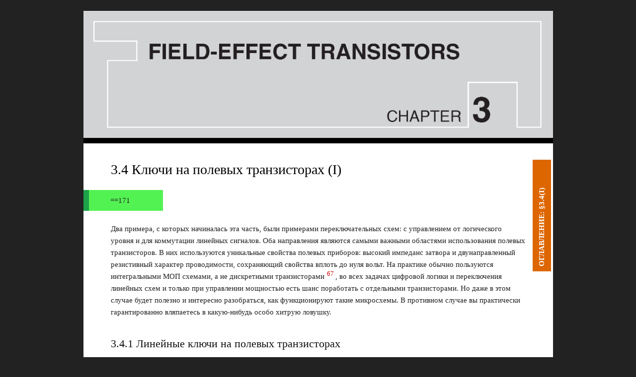

--- FILE ---
content_type: text/html
request_url: http://the-epic-file.com/text/bookz/aoe_3/ch_03/aoe3_03_04.htm
body_size: 65460
content:
<!DOCTYPE html PUBLIC "-//W3C//DTD XHTML 1.0 Strict//EN" "http://www.w3.org/TR/xhtml1/DTD/xhtml1-strict.dtd" >
<html xmlns="http://www.w3.org/1999/xhtml" lang="en-US" >
  <head>
    <meta http-equiv="Content-Type" content="text/html; charset=windows-1251" />
    <title> AoE3. 3.4 Ключи на полевых транзисторах (I) </title>
    <link rel="stylesheet" href="../../common/style.css" type="text/css" media="screen, projection" >
    <link rel="stylesheet" href="../../common/layout.css" type="text/css" media="screen, projection" >
    <link rel="stylesheet" href="../../common/custom.css" type="text/css" media="screen, projection" >
    <link rel="stylesheet" href="../common/local.css" type="text/css" media="screen, projection" >
    <link rel="shortcut icon" href="../../../../common/favicon.gif" type="image/gif">
    <script type="text/x-mathjax-config" >
      MathJax.Hub.Config({
      tex2jax: {inlineMath: [["\\(","\\)"]]}
      });
    </script>

    <script type="text/javascript" src="../../../mathjax/MathJax.js?config=TeX-AMS_HTML" > </script>

  </head>

<body class="single_entry" >
  <div id="container" >
    <div id="page" >
      <div id="feature_box" >
        <img src="img/aoe3_03_000.png" alt="Шапка" /> <br />
      </div>

      <div id="content_box" class="no_sidebars" >
        <div id="content" >
          <div class="post_box top" >
            <div class="headline_area" >
              <a href="aoe3_03_cont.htm#ch_03_04" title="Ch_3.4(I).cont" rel="prev" > <div class="vertical-text" > ОГЛАВЛЕНИЕ: §3.4(I) </div> </a>
              <h1> 3.4 Ключи на полевых транзисторах (I) </h1>
            </div>

            <div class="format_text" >

<p class="pmarker block_link" onclick="location.href='aoe3_03_cont.htm#rp_171'" id="p_171" > ==171 </p>

              <p>
                Два примера, с которых начиналась эта часть, были примерами переключательных схем: с управлением от логического уровня и для коммутации линейных сигналов. Оба направления являются самыми важными областями использования полевых транзисторов. В них используются уникальные свойства полевых приборов: высокий импеданс затвора и двунаправленный резистивный характер проводимости, сохраняющий свойства вплоть до нуля вольт. На практике обычно пользуются интегральными МОП схемами, а не дискретными транзисторами <sup id="n_67r" > <a href="#n_67" rel="nofollow" > 67 </a> </sup>, во всех задачах цифровой логики и переключения линейных схем и только при управлении мощностью есть шанс поработать с отдельными транзисторами. Но даже в этом случае будет полезно и интересно разобраться, как функционируют такие микросхемы. В противном случае вы практически гарантированно вляпаетесь в какую-нибудь особо хитрую ловушку. </p>

              <h3 id="x_03_04_01" > 3.4.1 Линейные ключи на полевых транзисторах </h3>

              <p>
                Типичной областью использования полевых транзисторов, особенно их МОП вариантов, являются аналоговые ключи. Сочетание низкого сопротивления в замкнутом состоянии вплоть до нуля вольт и сверхвысокое сопротивление в разомкнутом положении, низкие токи утечек и небольшие ёмкости делают полевые приборы идеальными переключательными элементами с электрическим управлением для аналоговых сигналов. Идеальный аналоговый или линейный ключ ведёт себя в точности как идеальный механический переключатель: в замкнутом состоянии он пропускает сигнал в нагрузку, не внося в него искажений и не ослабляя, а в разомкнутом - выглядит как разрыв цепи. Его паразитная ёмкость на землю исчезающе мала, а наводками от цепей управления можно пренебречь. </p>

              <p>
                Рассмотрим пример ( рис. <a href="#f_03_059" title="fig. 3.59" > 3.59 </a> ). \(Q_1\) - <i>n</i>-канальный МОП транзистор в режиме <acronym title="enhancement" > обогащения </acronym> . Он находится в непроводящем состоянии, когда затвор заземлён или сдвинут в отрицательную область. В этом режиме сопротивление сток-исток ( \(R_{OFF}\) ) превышает <b> 10&nbsp;G&Omega; </b> и сигнал через канал не проходит ( но на высоких частотах может наблюдаться некоторое прохождение через <i> ёмкость </i> сток-исток, о чём разговор впереди ). Если подать на затвор <b> +15&nbsp;V </b> , канал сток-исток перейдёт в проводящее состояние с сопротивлением <b> 20...200&nbsp;&Omega; </b> у ключей, предназначенных для работы с аналоговыми сигналами. Управляющее напряжение на затворе не критично, пока оно превышает уровень сигнала в достаточной степени, чтобы поддержать низкое значение \(R_{ON}\) . Управлять ключом можно с логической схемы, возможно, используя полевой или биполярный транзистор для увеличения размаха, или даже операционный усилитель с достаточным напряжением питания. Вывод затвора в отрицательную область ( например, при использовании ОУ с биполярным питанием ) не вызовет повреждения схемы и даже наоборот позволит переключать биполярные аналоговые сигналы. Отметим, что ключ на полевом транзисторе - двунаправленный прибор: сигнал может проходить через него в любом направлении. Обычные механические ключи работают так же. </p>

              <div class="figure" id="f_03_059" >
                <img src="img/aoe3_03_059.png" class="alignnone" width="360" >
                <p>
                  <b> Рис. 3.59 </b> &nbsp; Линейный ключ на <i>n</i>-МОП транзисторе. Показан вывод <acronym title="body" > подложки </acronym> и диод &nbsp; <span class="alert" > [* рудиментарные остатки диода - стрелочка ( анод ) на конце вывода подложки ] </span> </p>
              </div>

              <p>
                Показанная схема может работать с сигналами <b> 0...+10&nbsp;V </b> . При большем уровне сигнала воздействия на затвор будет недостаточно для поддержания транзистора в полностью открытом состоянии, и \(R_{ON}\) начнёт расти, а отрицательные сигналы вызовут отпирание ПТ с заземлённым затвором ( и вызовет положительное смещение <acronym title="channel-body" > канал-подложка </acronym> ). Если требуется переключать биполярные сигналы, например, <b> &pm;10&nbsp;V </b> , то можно использовать ту же схему, но изменить управляющие потенциалы: <b>&ndash;15&nbsp;V</b>=ВЫКЛ. , <b>+15&nbsp;V</b>=ВКЛ. На <acronym title="body" > подложку </acronym> надо подать <b> &ndash;15&nbsp;V </b> . </p>

              <p>
                С ключами на полевых транзисторах следует озаботиться нагрузочным сопротивлением <b> 1...100&nbsp;k&Omega; </b> , чтобы снизить сквозное прохождение сигнала через ёмкости транзистора в состоянии ВЫКЛЮЧЕНО. Номинал является компромиссом: меньший снижает прохождение, но будет ослаблять сигнал на делителе из себя и \(R_{ON}\) , а т.к. \(R_{ON}\) меняется вместе с величиной сигнала ( за счёт изменения \(V_{GS}\) ) в указанный сигнал будет вноситься нелинейность. Кроме того, слишком низкий номинал начнёт нагружать источник сигнала. Проблема имеет несколько решений ( многостадийное переключение, компенсация \(R_{ON}\) ), которые рассматриваются в <a href="#x_03_04_02" title="§3.4.2" > §3.4.2 </a> и теме Rail-to-Rail операционных усилителей в <b> Части </b> <a href="../ch_x4/aoe3_x4_cont.htm" title="Ch_X4.cont" > <b> X4 </b> </a> . Очень привлекательным вариантом является использование второго ключа, который будет замыкать выход на землю, когда основной ключ в разомкнутом состоянии. </p>

<p class="pmarker block_link" onclick="location.href='aoe3_03_cont.htm#rp_172'" id="p_172" > ==172 </p>

              <h4 id="x_03_04_01a" > 3.4.1.A Линейные КМОП ключи </h4>

              <p>
                Достаточно часто нужно переключать сигналы, которые могут подходить близко к уровням питания. В такой ситуации только что описанный <i>n</i>-канальный ключ работать не будет, потому что на пиковых уровнях сигнала не будет иметь достаточное положительное смещение затвора. Здесь поможет ключ на параллельных комплементарных транзисторах ( рис. <a href="#f_03_060" title="fig. 3.60" > 3.60 </a> ). Треугольный символ на схеме - <i> цифровой инвертор </i> . Он превращает ВЫСОКИЙ сигнал в НИЗКИЙ и наоборот. Когда на управляющем выводе ВЫСОКИЙ уровень, \(Q_1\) находится во ВКЛЮЧЁННОМ состоянии для сигналов в диапазоне от земли до \(+V_{DD}\) без нескольких вольт, причём на верхней границе \(R_{ON}\) начинает резко расти. \(Q_2\) тоже находится во включённом состоянии ( его затвор заземлён ) и пропускает сигналы от \(+V_{DD}\) вниз до нескольких вольт выше земли. Его \(R_{ON}\) растёт рядом с уровнем земли. В результате сигнал между уровнями земли и \(+V_{DD}\) проходит через канал с низким сопротивлением ( рис. <a href="#f_03_061" title="fig. 3.61" > 3.61 </a> ). Земляной уровень на управляющем выводе выключает оба транзистора, разрывая соединение. Это базовая конструкция классического <acronym title="transmission gate" > «проводящего элемента» </acronym> ’4066. Как и вариант на <i>n</i>-МОП транзисторе, он двунаправленный: входом может быть любой из выводов канала. </p>

              <div class="multi_figure" >
                <img src="img/aoe3_03_060.png" class="multi" width="440" id="f_03_060" >
                <img src="img/aoe3_03_061.png" class="multi" width="360" id="f_03_061" >
                <p>
                  <b> Рис. 3.60 </b> &nbsp; КМОП ключ для аналоговых сигналов <br />
                  <b> Рис. 3.61 </b> &nbsp;&nbsp; Сопротивление КМОП ключа в проводящем состоянии </p>
              </div>

              <p>
                Существует множество разнообразных интегральных КМОП ключей с разными рабочими напряжениями и разными конфигурациями ключей ( несколько идентичных секций, несколько направлений ). У истоков такого разнообразия стоят CD4066 – «аналоговый проводящий элемент», который входил в цифровое логическое семейство 4000 и мог работать в качестве аналогового ключа для сигналов из диапазона от земли до шины питания <sup id="n_68r" > <a href="#n_68" rel="nofollow" > 68 </a> </sup>. Сейчас чаще используют специализированные аналоговые ИМС, например, что-нибудь из ставшего промышленным стандартом семейства DG211. Эти микросхемы ( и их многочисленные клоны, см. табл. <a href="#t_03_03" title="table 3.3" > 3.3 </a> на стр. <a href="#p_176" title="page 176" > 176 </a> ) особенно удобны в использовании. На управляющий вход можно подавать логические сигналы ТТЛ уровня ( <b>0V</b>=НИЗКИЙ, <b>&gt;2.4V</b>=ВЫСОКИЙ ), аналоговые сигналы могут достигать уровня <b> &pm;15&nbsp;V </b> ( в серии 4000 только <b> &pm;7.5V </b> ). Имеется масса различных конфигураций, а сопротивление открытого канала порядка <b> 25&nbsp;&Omega; </b> . Сопротивление низковольтовых ключей может достигать долей ома. Широкую гамму таких ИМС предлагают Analog Devices, Intersil, Maxim, Vishay-Siliconix и др. производители. </p>

              <h4 id="x_03_04_01b" > 3.4.1.B Линейные ключи на ПТ с <i> p-n </i> переходом </h4>

              <p>
                Большая часть аналоговых ключей оформляется, как написано выше, в виде пары параллельных МОП транзисторов, но их можно делать и на ПТ с <i> p-n </i> переходом. И такой вариант имеет свои достоинства. </p>

              <p>
                Базовая схема приведена на рис. <a href="#f_03_062" title="fig. 3.62" > 3.62 </a> . В качестве аналогового ключа используется <i>n</i>-канальный ПТ \(Q_1\) . Его проводимостью управляет \(Q_2\) , который подаёт на затвор большой отрицательный потенциал, чтобы прекратить проводимость канала. Отключение \(Q_2\) освобождает затвор \(Q_1\) , переводя транзистор со встроенным каналом ( <acronym title="depletion" > обеднённый </acronym> ) в проводящее состояние. Резистор \(R_1\) в затворе должен иметь большой номинал, чтобы в выключенном состоянии не нагружать выходную линию. Но чем резистор больше, тем медленнее будет включаться проводящее состояние канала. <span class="alert" > [* Он образует RC цепочку с емкостями затвора и коллектора ]</span>. Для низкоимпедансных источников сигнала ( выход ОУ ) правильнее будет цеплять резистор на входную линию, т.е. пускать сигнал задом напрёд. </p>

              <div class="figure" id="f_03_062" >
                <img src="img/aoe3_03_062.png" class="alignnone" width="260" >
                <p>
                  <b> Рис. 3.62 </b> &nbsp; Линейный ключ на ПТ с <i> p-n </i> переходом </p>
              </div>

              <p>
                Ключ выполнен на единственном <i>n</i>-канальном транзисторе, поэтому на него нельзя подавать отрицательные напряжения, т.к. в противном случае любой отрицательный сигнал будет уменьшать запирающий потенциал на затворе, а рядом с уровнем \(V_{GS(OFF)}\) откроет транзистор полностью <sup id="n_69r" > <a href="#n_69" rel="nofollow" > 69 </a> </sup>. В положительной области подобных ограничений нет. </p>

<p class="pmarker block_link" onclick="location.href='aoe3_03_cont.htm#rp_173'" id="p_173" > ==173 </p>

              <p>
                Замечательным свойством ключей на ПТ с переходом является постоянство \(R_{ON}\) при любом уровне сигнала: затвор замкнут на исток, и зависимость \(V_{GS}\) от уровня сигнала <i> отсутствует полностью </i>. Ключ вообще не в курсе, что сигнал меняется <b>!</b> Ситуацию иллюстрирует рис. <a href="#f_03_063" title="fig. 3.63" > 3.63 </a> , на котором показаны графики зависимости \(R_{ON}\) от \(V_{SIG}\) для ключей на ПТ - SW06 и на КМОП - DG211 <sup id="n_70r" > <a href="#n_70" rel="nofollow" > 70 </a> </sup>. </p>

              <div class="figure" id="f_03_063" >
                <img src="img/aoe3_03_063.png" class="alignnone" width="520" >
                <p>
                  <b> Рис. 3.63 </b> &nbsp; В отличие от КМОП вариантов, подобных DG211 ( сплошные линии, соответствующие разным напряжениям питания ), ключ на ПТ с <i> p-n </i> переходом показывает замечательно плоский график \(R_{ON}\) </p>
              </div>

              <p>
                На практике неудобно управлять ключами с помощью сигналов, близких к уровням питания ( а в КМОП ключах сигналов и вовсе два ). Правильнее будет использовать какую-либо схему сдвига уровня, чтобы ключом мог управлять логический сигнал с уровнями <b> 0 </b> и <b> +3V </b> . Простой пример такой схемы показан на рис. <a href="#f_03_064" title="fig. 3.64" > 3.64 </a> . Затвором ПТ управляет компаратор ( <a href="../ch_12/aoe3_12_03.htm" title="§12.3" > §12.3 </a> ), имеющий выход с открытым коллектором. Для <i> интегральных </i> аналоговых ключей схема такого рода уже добавлена на кристалл. Есть и другие интересные схемные элементы <sup id="n_71r" > <a href="#n_71" rel="nofollow" > 71 </a> </sup> - SW06 и практически исчезнувшие DG180-189 фирмы Vishay-Siliconix. </p>

              <div class="figure" id="f_03_064" >
                <img src="img/aoe3_03_064.png" class="alignnone" width="480" >
                <p>
                  <b> Рис. 3.64 </b> &nbsp; Компаратор с открытым коллектором на выходе с питанием <b> +5 </b> и <b> &ndash;18&nbsp;V </b> превращает сигнал от <b>3</b>-вольтовой логики в управляющий уровень <b> &ndash;18&nbsp;V </b> на затворе ПТ. Данный метод используется в мультиметрах Agilent ( см. «Примеры для подражания» в <a href="../ch_13/aoe3_13_08.htm#x_13_08_06" title="§13.8.6" > §13.8.6 </a> ), чтобы работать со входными сигналами <b> &pm;12&nbsp;V </b> . Диоды позволяют использовать один сигнал для управления несколькими затворами </p>
              </div>

              <p>
                Аналоговые ключи на ПТ с переходом изначально более устойчивы, чем КМОП варианты. Последним требуются схемы защиты от перенапряжения, которые ухудшают прочие параметры. Зато ключи на ПТ имеют высокий уровень инжекции заряда ( см. <a href="#x_03_04_02e" title="§3.4.2.E" > §3.4.2.E </a> ). Несмотря на все свои достоинства, интегрированные ключи и мультиплексоры на ПТ практически полностью исчезли. Отличные SW-01, SW-7510 и MUX-08 фирмы Precision Monolithics ( теперь Analog Devices ) ушли навсегда, но SW06 пока жив. </p>

              <h4 id="x_03_04_01c" > 3.4.1.C Мультиплексоры </h4>

<p class="pmarker block_link" onclick="location.href='aoe3_03_cont.htm#rp_174'" id="p_174" > ==174 </p>

              <p>
                Отличной задачей для аналоговых ключей на ПТ является «мультиплексор» ( <acronym title="multiplexer" > MUX </acronym> ) - схема, которая позволяет выбрать один вход из некоторого набора с помощью цифровых сигналов управления. Аналоговый сигнал на выбранном входе будет передан на единственный выход. Базовая схема показана на рис. <a href="#f_03_065" title="fig. 3.65" > 3.65 </a> . Все ключи от SW0 до SW3 относятся к КМОП типу. Адресная логика выбирает и <acronym title="enable" > «<i>разрешает</i>» </acronym> ( жаргонный синоним для «включает» ) только один определённый канал, оставляя прочие разомкнутыми. Мультиплексор используется обычно в связке с цифровой схемой, которая выдаёт нужный номер ключа, он же «адрес» ( тема развивается в <b> Частях </b> <a href="../ch_10/aoe3_10_cont.htm" title="Ch_10.cont" > <b> 10 </b> </a> и <a href="../ch_11/aoe3_11_cont.htm" title="Ch_11.cont" > <b> 11 </b> </a> ). Типичным вариантом использования является система сбора данных, перебирающая несколько аналоговых входов один за другим и переводящая их в цифровую форму для последующей обработки. </p>

              <div class="figure" id="f_03_065" >
                <img src="img/aoe3_03_065.png" class="alignnone" width="400" >
                <p>
                  <b> Рис. 3.65 </b> &nbsp; Аналоговый мультиплексор </p>
              </div>

              <p>
                Аналоговые ключи - двунаправленные элементы, поэтому показанный мультиплексор одновременно является «демультиплексором». Сигнал, приходящий на единственный «вход», будет передан на определённый «выход». При рассмотрении цифровых схем в <b> Части </b> <a href="../ch_10/aoe3_10_cont.htm" title="Ch_10.cont" > <b> 10 </b> </a> и <a href="../ch_11/aoe3_11_cont.htm" title="Ch_11.cont" > <b> 11 </b> </a> будет показано использование аналогового мультиплексора в обоих вариантах использования. </p>

              <p>
                Типичными аналоговыми мультиплексорами являются DG408-409 и DG508-509 ( и множество улучшенных версий ), ставшие промышленным стандартом. Это <b>8</b>- и <b>16</b>-входовые элементы, принимающие на входах управления логические сигналы и допускающие работу с аналоговыми напряжениями до <b> &pm;15&nbsp;V </b> . Элементы ’4051-4053 - семейство КМОП мультиплексоров, имеющие до <b> 8 </b> входов, но допускающие общий размах аналогового сигнала только <b> 15&nbsp;V </b> . ИМС имеют вывод «<b>VEE</b>» ( и внутреннюю схему сдвига уровней ), позволяющий распределить рабочий диапазон на биполярный сигнал, оставляя линии управления униполярными. Авторы считают особенно удобными низковольтовые варианты элемента ’4053 ( три SPDT ключа ). Если судить по обилию предлагаемых вариантов ( см. табл. <a href="../ch_13/aoe3_13_08.htm#t_13_07" title="table 13.7" > 13.7 </a> на стр. <a href="../ch_13/aoe3_13_08.htm#p_917" title="page 917" > 917 </a> ) интерес к такой конфигурации разделяют многие. </p>

              <h4 id="x_03_04_01d" > 3.4.1.D Другие применения линейных ключей </h4>

              <p>
                Аналоговые ключи с электронным управлением являются необходимым компонентом для построения некоторых схем на операционных усилителях, которые будут показаны в <b> Части </b> <a href="../ch_04/aoe3_04_cont.htm" title="Ch_4.cont" > <b> _4 </b> </a> , - интеграторах, схемах «выборки-хранения» и пиковых детекторах. Скажем, с помощью ОУ можно построить «настоящий» интегратор ( а не приближение к нему, показанное в <a href="../ch_01/aoe3_01_04.htm#x_01_04_04" title="§1.4.4" > §1.4.4 </a> ). Постоянный уровень на входе будет создавать линейный ( а не экспоненциальный ) рост напряжения на выходе. Но такой схеме потребуется какой-то метод обнуления выхода, например, ключ на ПТ, закорачивающий выводы интегрирующего конденсатора. Основной частью схемы является операционный усилитель, поэтому разбор схемы откладывается до <b> Части </b> <a href="../ch_04/aoe3_04_cont.htm" title="Ch_4.cont" > <b> _4 </b> </a> . </p>

              <h3 id="x_03_04_02" > 3.4.2 Ограничения ключей на ПТ с <i> p-n </i> переходом </h3>

              <p>
                Аналоговые ключи не идеальны: у них ненулевое сопротивление канала, ненулевая утечка в разомкнутом состоянии, есть сквозное прохождение сигнала через ёмкость в разомкнутом состоянии и инжекция заряда от сигнала управления. Конкретные микросхемы можно посмотреть в табл. <a href="#t_03_03" title="table 3.3" > 3.3 </a> на стр. <a href="#p_176" title="page 176" > 176 </a> , а сейчас разберём ограничения. </p>

              <h4 id="x_03_04_02a" > 3.4.2.A Рабочее напряжение и защёлкивание </h4>

              <p>
                Аналоговые ключи и мультиплексоры выпускают под три рабочих диапазона: </p>

              <ol type=a >
                <li>
                  «стандартный» или «высоковольтовый» - полный размах питания традиционных операционных усилителей <b> &pm;15&nbsp;V; </b> </li>
                <li>
                  пониженный или «средневольтовый» до <b> &pm;7.5V </b> ( или <b> 0...+15&nbsp;V </b> ) и </li>
                <li>
                  «низковольтовый» для сигналов <b> &pm;3V </b> ( или <b> 0...+6V </b> ). </li>
              </ol>

              <p>
                Во всех случаях аналоговые ключи работают правильно, включая оговоренную величину \(R_{ON}\), для всех сигналов, доходящих до положительной и отрицательной шины питания ( исключая ключи на ПТ с переходом, вроде SW06, для которых рабочий диапазон не дотягивает до положительного источника ). </p>

              <p>
                Коммутируемые сигналы <i> выходящие </i> за диапазон питания - тема отдельная. Все КМОП микросхемы имеют входную защиту какого-либо вида, потому что в противном случае можно легко пробить изоляцию затвора ( см. <a href="aoe3_03_05a.htm#x_03_05_04h" title="§3.5.4.H" > §3.5.4.H </a> с предупреждениями по обращению ). Типовая цепь защиты показана на рис. <a href="#f_03_066" title="fig. 3.66" > 3.66 </a> . Диодов может быть больше или меньше, но эквивалентная цепь состоит из двух штук, идущих на \(V_{SS}\) и \(V_{DD}\) и резистивного ограничителя тока. Если подать на вход ( или выход ) напряжение, превышающее падение на <i> p-n </i> переходе, защитная цепь перейдёт в проводящее состояние, замыкая вход на ближайшую шину питания через низкоимпедансное соединение. Сама микросхема при этом может войти в состояние <acronym title="SCR latchup" > «тиристорного защёлкивания» </acronym> с последующим выходом из строя ( подробное описание этой неисправности приводится в <a href="../ch_10/aoe3_10_08.htm" title="§10.8" > §10.8 </a> ). На данный момент всё, что нужно знать, - тиристорного защёлкивания надо избегать всеми мерами. Неисправность вызывается входным током через защитную цепь величиной примерно <b> 20&nbsp;mA </b> или более. Следует соблюдать осторожность и не подавать на вход напряжения, вызывающие срабатывание защитных диодов <sup id="n_72r" > <a href="#n_72" rel="nofollow" > 72 </a> </sup>. Это означает в частности, что для большинства компонентов требуется подавать питание до подачи сигналов, способных выдать заметную мощность. Либо надо ставить в такие линии внешние защитные диоды на шины питания, чтобы случайное появление напряжения в сигнальной линии не привело к появлению тока через внутренние цепи ИМС. </p>

              <div class="figure" id="f_03_066" >
                <img src="img/aoe3_03_066.png" class="alignnone" width="480" >
                <p>
                  <b> Рис. 3.66 </b> &nbsp; Защитная цепь на КМОП входе. Защитные резисторы на в<i>Ы</i>ходе часто исключают </p>
              </div>

<p class="pmarker block_link" onclick="location.href='aoe3_03_cont.htm#rp_175'" id="p_175" > ==175 </p>

              <p>
                Проблема диодно-резисторной защиты в том, что она увеличивает сопротивление \(R_{ON}\) , шунтиующую ёмкость и утечки. Другой путь - слой диэлектрической изоляции, исключающий тиристорное защёлкивание <span class="alert" > [* вместе с самими паразитными тиристорами ] </span>&nbsp; и не ухудшающей параметры, подобно традиционным защитным схемам. Оба метода используются в ключах <acronym title="fault-protected" > <i> с защитой </i> </acronym> , в которых сигналы могут уходить за уровни питания без повреждения ИМС. Отметим, что выходной сигнал обрезается на уровнях питания и не сопровождает входной вне этого диапазона <sup id="n_73r" > <a href="#n_73" rel="nofollow" > 73 </a> </sup>. </p>

              <p>
                Например, мультиплексор MAX4508 добавляет защиту в стандартный аналоговый мультиплексор <b> 8:1 </b> DG508A, расширяя допустимый диапазон входных напряжений до <b> &pm;30&nbsp;V </b> . Сопротивление канала \(R_{ON}\) - <b> 300&nbsp;&Omega; </b> тип. Серия защищённых ключей AD7510DI использует диэлектрическую изоляцию, чтобы обеспечить допустимый входной диапазон <b> &pm;25&nbsp;V </b> за пределами уровней питания при сохранении приятного сопротивления \(R_{ON}\)=<b>75&nbsp;&Omega;</b> тип. в номинальном диапазоне питания. Будьте внимательны, наличие защиты - исключение в мире аналоговых ключей. Б<i>О</i>льшая их часть ошибок не прощает. </p>

              <p>
                MAXIM предлагает многоканальную защиту сигнальных линий MAX4506/07 ( три и восемь каналов ) <sup id="n_74r" > <a href="#n_74" rel="nofollow" > 74 </a> </sup>, которую можно поставить перед обычным ключом ( или любым другим компонентом ). Микросхема допускает появление на сигнальных линиях напряжений <b> &pm;36&nbsp;V </b> , независимо от наличия её собственного питания, не допускает тиристорного защёлкивания при любом порядке подачи напряжений на выводы. Сигналы, попадающие в диапазон питания, выдаёт на выход в неизменном виде, а выходящие за него, обрезает на уровне питающих шин ( от <b> &pm;8 </b> до <b> &pm;18&nbsp;V </b> при двуполярном питании или от <b> +9 </b> до <b> +36V </b> при однополярном ). При перегрузке связь между входом и выходом разрывается ( рис. <a href="#f_03_067" title="fig. 3.67" > 3.67 </a> ). Цена ( помимо $4 и $6 ) - увеличение последовательного сопротивления на <b> 50...100&nbsp;&Omega; </b> ( зависит от общего уровня питания ) и входной ёмкости до <b> 20&nbsp;pF </b> ( таким образом, частота среза составляет <b> &sim;100&nbsp;MHz </b> ). </p>

              <div class="figure" id="f_03_067" >
                <img src="img/aoe3_03_067.png" class="alignnone" width="400" >
                <p>
                  <b> Рис. 3.67 </b> &nbsp; ИМС защиты для сигнальных линий MAX4506-7 фирмы MAXIM предотвращает выход напряжения за шины питания, ограничивая сигнал на выходе и одновременно отключая вход. Последовательные аналоговые ключи замкнуты в нормальных условиях, но оба размыкаются, если <b> Vin </b> уходит за какую-либо шину питания. Логика управления показана в справочных данных </p>
              </div>

              <h4 id="x_03_04_02b" > 3.4.2.B Сопротивление открытого канала </h4>

<p class="pmarker block_link" onclick="location.href='aoe3_03_cont.htm#rp_175'" id="p_176" > ==176 </p>

              <p id="t_03_03" >
                Table 3.3 Analog Switches </p>

Part #a  Configb           Supply      Ron      Qinj  typ  (pC)   Cap  typ, ON (pF) o  O)  O  _l   0)  o  c  o  o Packages          Price qty 25 ($US)   Comments
   S'  s 1—  CO  CL  CO S'  s 1—  CO  CL  CO 3 1— D  CL  CO X  3
                                       CO  C\l  O  CO Q_  D o  o  CO o  o
               split  (±V) single  (+V)   typ@ V (0)  supply  (V)
high voltage
MAX4800-02  -  -  -  8:1   40 to 100   c  22 ±100  600   36 Vl S  -  -  -  28 16.18 really HV!1
MAX326-27   4  4  -  -  5 to 18  10 to 30 1500  ±15   2  6  T  P  -  16 16 16 6.76  low leakage2
MAX4508-09  -  -  -  84 4.5 to 20   9 to 36  300   ±15   2  28, 22   T  P  -  16 16 -  6.78  OV to ±30V
MAX354-55   -  -  -  84 4.5 to 18   4.5 to 36   285   ±15   80 28, 14   T  P  -  16 16 -  8.43  OV to ±25V
DG508-09 -  -  -  84 5 to 20  10 to 36 180   ±15   2  18, 11   T  P  -  16 16 16 2.56  low leakage3
ADG1211-13  w  w  -  -  5 to 15  10 to ?  120   ±15   0.3   2.6   T  P  -  -  -  16 4.63  low C, Qjnj
ADG1221-23  x  x  -  -  5 to 16.5   5 to 16.5   120   ±15   0.1   3  T  P  -  -  -  10 3.04  low flat Qjnj
AD7510-12DI 4  4  2  -  5 to 15  -  75 ±15   30 17 T  P  -  16 -  20 13.90 OV rails±25V
SW06  4  -  -  -  12 to 18 -  60 ±15   -  15 T  P  -  16 16 20 4.30  JFET, flat Ron
DG441-42 4  4  -  -  4.5 to 22   5 to 24  50 ±15   2  16 Vl P  -  16 16 16 2.05  1mA /supply
DG211-12 4  4  -  -  4.5 to 22   5 to 22  45 ±15   1  16 Vl P  -  16 16 16 2.08  ADG211-12
DG408-09 -  -  -  84 5 to 20  5 to 30  40 ±15   20 37, 25   T  P  -  16 16 16 3.06  ADG408-09
ADG417-19   1  1  1  -  5 to 20  5 to 20  25 ±15   3  30 Vl P  -  8  8  8  2.72  DG417-19
MAX317-19   1  1  1  -  4.5 to 20   10 to 30 20 ±15   3  30 Vl P  -  8  8  -  3.34
DG411-13 w  w  -  -  4.5 to 20   10 to 30 17 ±15   5  35 Vl P  -  16 16 20 2.70  ADG411-13
DG447-48 1  1  -  -  4.5 to 20   7 to 36  13 ±15   10 30 T  P  -  -  6  -  1.14
ADG5412-13  y  y  -  -  9 to 22  9 to 40  10 ±15   240   60 T  P  -  -  -  16 5.66  no latchup4
DG467-68 1     1  -  -  4.5 to 20   7 to 36  5  ±15   21 76 T  P  -  -  8  -  0.75  ADG467-68
mid-voltage
DG4051-53   -  -  -  842   2.5 to 5 2.7 to 12   66 ±5 0.25  3.4   V+ P  -  -  16 16 1.35  Table 13.7
74HC4051-53 -  -  -  842   2.5 to 5 2 to 10.5   40 ±5    5, 25 V+ P  -  16 16 16 0.41  Table 13.7
MAX4541-44  x  x  1  -  -  2.7 to 12   30 +5 1  13, 20   T  P  8  8  8  8  1.33
ISL5120-23  x  x  1  -  -  2.7 to 12   19 +5 3  28 T  P  8,6   -  8  -  1.71
ISL43210 -  -  1  -  -  2.7 to 12   19 +5 3  28 T  P  6s -  -  -  1.33
ADG619-20k -      -  1  -  2.7 to 5.5  2.7 to 5.5  7  +5 6  95 T  P  8  -  -  8  2.56
low-voltage
ADG708-09   -  -  -  84 2.5   1.8 to 5.5  3  +5 3  96, 48   T  P  -  -  16 -  3.01
ADG719   -  -  1  -  -  1.8 to 5.5  2.5   +5 -  27 T  P  6  -  -  -  1.76  SC70='749
MAX4624-25k -  -  1  -  -  1.8 to 5.5  0.65  +5 65 100   T  P  6  -  -  -  2.10
ADG884   -  -  2  -  -  1.8 to 5.5  0.3   +5 125   300   T  P  -  -  -  10 2.42  (5)
ISL84467 2xDPDT         -  -  1.8 to 5.5  0.55  +3 126   102   V+ P  -  -  16 16 1.19  80m0 match
ISL84714 -  -  1  -  -  1.8 to 3.6  0.44  +3 20 100   V+ P  6  -  -  -  1.24  5m0 match
NLAS52231   -  -  2  -  -  1.65 to 4.5 0.38  +3 53 85 V+ P  -  -  -  8  0.90  (6)
ISL43L110-11   1  1  -  -  -  1.1 to 4.7  0.25  +3 72 160   V+ P  5s -  -  -  0.65  lowest RON
T-switch, RF
MAX4565-67  y  y  2  -  2.7 to 6 2.7 to 12   46 ±5 25 6  T  P  -  16,20    16,20 4.74  video7
DG540-42 z  z  -  -  +15 & -3    30 nom   25 14 T  P  -  16 16 20 5.00
AD8170, 74        1  4:1   4 to 6   -  NA -  NA 1.1   T  P  -  8,14     -  5.11n MUX+amp8
ADG918-19   -  -  1  -  -  1.65 to 2.75   -  -  -  1.6   V+ P  -  -  -  8  2.52  RF9
crosspoint
AD75019  16x16          4.5 to 12   9 to 25  150   ±12   -  10 m  T  S  -  -  -  44 26.20 20 MHz
ADG2188  8x8            4.5 to 5.5  8 to 12  34 ±5 3  9.5   Vl i  -  -  -  32 9.37  200 MHz
MAX4359-60  4x4, 8x8          4.5 to 5.5  -  x1 buf   -  NA 8  T  P, ser   -  40 24 44 9.68n 35 MHz
MAX9675  16x16          2.5 to 5.5  -  x1,x2 buf   -  (g)   5  Vl S  -  -  -  100   24.14 110 MHz
MAX4550, 70 dual 4x2          2.7 to 5.5  2.7 to 5.5  43 ±5 7  11o   V+ S or I   -  2  -  28 6.39  audio10

Notes: (a) listed within categories by decreasing Ron; all are CMOS except SW06; parts in bold italic are widely used “jellybeans.”

(b) numerals represent quantity of each switch type in a single package; letters refer to explanatory footnotes for successively numbered parts. (c) Uneg at least -15V, Upos at least +40V, total no more than 200V. (d) T=TTL thresholds; V|_=external logic threshold supply; V+=”CMOS” threshold, depends on positive analog supply voltage. (e) P=parallel logic inputs; I=I2C serial; S=SPI serial. (g) 50mV glitch. (h) 0.1dB to 14MHz, -95dB xtalk at 20KHz & RL=10k, tHd+N=0.014% (RL=1k, f=1kHz). (k) second p/n is make-before-break. (m) min or max. (n) higher p/n is ~50% more. (o) switch OFF. (s) SC-70. (u) SPDT are break-before-make unless noted otherwise.

(v) 84=8:1 & dual 4:1; 842=8:1, dual 4:1, & triple 2:1. all dual 4:1 have single 2-bit address. (w) 4xNC, 4xNO, 2 each. (x) 2xNO, 2xNC,

1 each. (y) 4xNO, 2 each. (z) 4xNO, 4xNO, 2 each.

Comments: (1) Supertex HV2203. (2) 1pA typ. (3) 3pA typ; /s=10|tA typ. MAX308-09 is similar. (4) 8kV HBM ESD. (5) 0.40@Vs=+3V; 400mA; -3dB/500@18MHz. (6) low Ron, e.g. speaker switch. (7) -3dB@350MHz, -90dB xtalk@10MHz. (8) 250 mHz; ext gain set.

(9) -3dB at 4GHz, -30dB xtalk at 4GHz. (10) clickless. </p>


<p class="pmarker block_link" onclick="location.href='aoe3_03_cont.htm#rp_175'" id="p_177" > ==177 </p>

              <p>
                КМОП ключи, работающие при относительно высоком питании <b> &pm;15&nbsp;V </b> будут иметь низкое \(R_{ON}\) при любом уровне сигнала, потому что как минимум один транзистор будет иметь прямое смещение на затворе не менее половины питания. Но, если общий уровень питания их невелик, сопротивление канала начинает расти, приобретая выраженный максимум в средней точке. Рис. <a href="#f_03_068" title="fig. 3.68" > 3.68 </a> показывает, как это происходит. В полевом транзисторе, работающем в режиме обогащения \(V_{GS}(th)\) составляет минимум несколько вольт, и, чтобы иметь низкое \(R_{ON}\) , требуется напряжение \(V_{GS}\)=<b>5...10&nbsp;V</b> . В результате при снижении уровня питания растёт и среднее сопротивление параллельного соединения транзисторов, и пиковое значение на уровне половины рабочего диапазона. Начиная с какого-то уровня питания, ключ перестаёт пропускать сигналы, близкие к уровню \(V_{DD}\)/<b>2</b> . </p>

              <div class="figure" id="f_03_068" >
                <img src="img/aoe3_03_068.png" class="alignnone" width="320" >
                <p>
                  <b> Рис. 3.68 </b> &nbsp; Сопротивление \(R_{ON}\) аналогового КМОП ключа растёт по мере снижения уровня питания </p>
              </div>

              <p>
                Существует множество приёмов, которые разработчики кристаллов используют для снижения величины \(R_{ON}\) и повышения его стабильности ( для снижения искажений ) при изменении уровня сигнала. Например, оригинальный ключ ’4016, использовавшийся в схеме <a href="#f_03_060" title="fig. 3.60" > 3.60 </a> имеет график \(R_{ON}\) по уровню сигнала как на рис. <a href="#f_03_069" title="fig. 3.69" > 3.69 </a> . В улучшенной версии микросхемы - ’4066 - были добавлены ещё несколько транзисторов, чтобы напряжение на <i>n</i>-канальной подложке повторяло сигнал. Результирующий график \(R_{ON}\) показан на рис. <a href="#f_03_070" title="fig. 3.70" > 3.70 </a> . Улучшенные ключи для серьёзных задач, подобные промышленному стандарту DG408-09, имеют чуть лучшие характеристики. Их \(R_{ON}\) ниже и меняется не более чем на <b> 10% </b> по всему диапазону сигнала. Очень часто подобные улучшения идут в паре с увеличенным уровнем переноса заряда ( <a href="#x_03_04_02e" title="§3.4.2.E" > §3.4.2.E </a> ). </p>

              <div class="multi_figure" >
                <img src="img/aoe3_03_069.png" class="multi" width="402" id="f_03_069" >
                <img src="img/aoe3_03_070.png" class="multi" width="402" id="f_03_070" >
                <p>
                  <b> Рис. 3.69 </b> &nbsp; Сопротивление \(R_{ON}\) КМОП ключа ’4016 <br />
                  <b> Рис. 3.70 </b> &nbsp; Сопротивление \(R_{ON}\) улучшенного КМОП ключа ’4066. Обратите внимание на изменение вертикального масштаба </p>
              </div>

              <p class="alert" >
                [* Гляньте заодно на рис. <a href="../ch_10/aoe3_10_08.htm#f_10_100" title="fig. 10.100" > 10.100 </a> &nbsp; и текст на стр. <a href="../ch_10/aoe3_10_08.htm#p_760" title="page 760" > 760 </a> , поясняющий проблемы в работе транзисторов выходного каскада КМОП логики. Там, правда, речь идёт о сквозном токе, который для логики крайне нежелателен, а вот в аналоговых ключах это тот самый линейный сигнал, который, собственно, ключ и коммутирует. Только в аналоговом исполнении ключ развёрнут на 90° и перемыкает не шины питания, а соединяет вход с выходом. А ещё транзисторы не последовательно, а параллельно включены. Короче, вы поняли, не Рабинович, а Иванов, не «Волгу», а три рубля, и не выиграл, а проиграл. Но всё равно гляньте ]. </p>

              <p>
                Просматривая таблицы выбора ключей, предлагаемые производителями, можно обнаружить, что стандартные значения \(R_{ON}\) могут составлять несколько ом, а неравномерность не превышает десятых долей ома. Для низковольтовых моделей цифры составляют <b> 0.25&nbsp;&Omega; </b> и <b> 0.03&nbsp;&Omega; </b> . Столь высокие статические характеристики сопровождаются высокой ёмкостью и большим уровнем переноса заряда ( см. табл. <a href="#t_03_03" title="table 3.3" > 3.3 </a> ). Если задача требует низких искажений, а нагрузка умеренная, возможно, наилучшим решением будет взять ключ с отличной «стабильностью \(R_{ON}\)» и низкой ёмкостью, смирившись с высоким значением сопротивления \(R_{ON}\) . </p>

              <p>
                Учитывайте, что в некоторых случаях проблемы с параметрами ключей обходятся с помощью иных схемных решений. Например, на рис. <a href="#f_03_071" title="fig. 3.71" > 3.71 </a> показаны три подхода к выбору одного сигнала из двух возможных. Коэффициент передачи схемы <a href="#f_03_071" title="fig. 3.71A" > 3.71A </a> составляет \(R_2/(R_1+R_{ON})\) , поэтому изменение \(R_{ON}\) вместе с сигналом приводит к изменению усиления и нелинейности. Схема <a href="#f_03_071" title="fig. 3.71B" > 3.71B </a> лучше, потому что выход ключа удерживается под потенциалом земли цепью обратной связи ОУ, но сопротивление канала по-прежнему несколько снижает коэффициент усиления, ухудшая точность схемы. Вариант <a href="#f_03_071" title="fig. 3.71C" > 3.71C </a> изящно обходит проблемы ненулевого сопротивления ключа за счёт сверхвысокого входного импеданса ОУ. Эта самый точный и линейный метод из трёх. </p>

              <div class="figure" id="f_03_071" >
                <img src="img/aoe3_03_071.png" class="alignnone" width="400" >
                <p>
                  <b> Рис. 3.71 </b> &nbsp; Компенсация непостоянства сопротивления канала в аналоговых ключах. Три способа выбора одного сигнала из пары с буфером в виде ОУ на выходе </p>
              </div>

<p class="pmarker block_link" onclick="location.href='aoe3_03_cont.htm#rp_178'" id="p_178" > ==178 </p>

              <p>
                Описанный подход можно применять и в других схемах. На рис. <a href="aoe3_03_04a.htm#f_03_084" title="fig. 3.84" > 3.84 </a> ( стр. <a href="aoe3_03_04a.htm#p_182" title="page 182" > 182 </a> ) аналоговый мультиплексор используется для выбора общего усиления схемы. На рис. <a href="aoe3_03_04a.htm#f_03_084" title="fig. 3.84A" > 3.84A </a> сопротивление \(R_{ON}\) включено последовательно с резистором, устанавливающим коэффициент передачи, и вносит ошибку и в точность, и в линейность. И наоборот, схеме <a href="aoe3_03_04a.htm#f_03_084" title="fig. 3.84B" > 3.84B </a> безразлично сопротивление ключа, которое теряется на фоне бесконечного ( <b> &gt;10<sup>&nbsp;12</sup>&nbsp;&Omega; </b> ) входного импеданса ОУ. </p>

              <p>
                Ещё одним приёмом является использование двух идентичных ( или близких к таковым ) ключей на ПТ с <i> p-n </i> переходом. Эта элегантная техника описывается в <b> Части </b> <a href="../ch_x4/aoe3_x4_cont.htm" title="Ch_X4.cont" > <b> X4 </b> </a> в главе «Линейные ключи на ПТ с <i> p-n </i> переходом с компенсацией \(R_{ON}\)». </p>

              <h4 id="x_03_04_02c" > 3.4.2.C Скорость </h4>

              <p>
                Высоковольтовые ключи на полевых транзисторах имеют сопротивление канала \(R_{ON}\) в диапазоне от <b> 20 </b> до <b> 200&nbsp;&Omega; </b> <sup id="n_75r" > <a href="#n_75" rel="nofollow" > 75 </a> </sup>. В сочетании с ёмкостью подложки и распределёнными паразитными емкостями образуются постоянные времени, ограничивающие рабочие скорости частотой примерно <b> 10&nbsp;MHz </b> ( см. рис. <a href="#f_03_072" title="fig. 3.72" > 3.72 </a> ). Полевые транзисторы с меньшим сопротивлением канала имеют большую ёмкость ( <b> 50&nbsp;pF </b> и более ), поэтому не дают никакого выигрыша по скорости ( но разработчик может иметь и иные интересы ). Сильнее всего портит полосу цепь защиты - токоограничительный резистор и шунтирующие диоды. </p>

              <div class="figure" id="f_03_072" >
                <img src="img/aoe3_03_072.png" class="alignnone" width="520" >
                <p>
                  <b> Рис. 3.72 </b> &nbsp; Паразитные параметры КМОП ключа ограничивают полосу передаваемого сигнала </p>
              </div>

              <p>
                Правда, современные низковольтовые ключи работают всё же быстрее ( как это обычно бывает со схемными элементами малой геометрии ). Например, популярные ключи ADG719 ( <b> &pm;2.5V </b> ) имеют \(R_{ON}\)=<b>2.5&Omega;</b> , ёмкость <b> 27&nbsp;pF </b> и полосу <b> 400&nbsp;MHz </b> . Существует целый класс ключей и мультиплексоров для радиочастотных и видеоприложений. В их число входят пассивные ( небуферированные ) модели и ключи с усилителем ( «активные» или «буферированные» ). Активные ключи работают от источника <b> +5V </b> или <b> &pm;5V </b> и выпускаются под фиксированный коэффициент усиления <b> 1&times; </b> или <b> 2&times; </b> ( последний нужен для последовательного согласования с <b>50</b>- или <b>75</b>-омной линией передачи, которое уменьшает сигнал в два раза <span class="alert" > [* см. <a href="../ch_12/aoe3_12_10.htm#x_12_10_02b" title="§12.10.2.B" > §12.10.2.B </a> и <b> Приложение </b> <a href="../ch_h/aoe3_h_cont.htm" title="Ch_h.cont" > <b> _H </b> </a> ] </span> ). В некоторых случаях сигнал устанавливается парой внешних резисторов. Примером последнего служит AD8174 - <b>4</b>-входовой мультиплексор с рабочей полосой <b> 270&nbsp;MHz </b> при усилении <b> +1 </b> или <b> +2 </b> ( при более высоких уровнях усиления полоса сужается, например, при <b> G=+10 </b> она составляет <b> 55&nbsp;MHz </b> ). </p>

              <p>
                Для некоторых специальных задач могут потребоваться по-настоящему быстрые аналоговые ключи, например, ADG918-19, упомянутые в табл. <a href="#t_03_03" title="table 3.3" > 3.3 </a> ( стр. <a href="#p_176" title="page 176" > 176 </a> ). Они пригодны для работы на скоростях до <b> 2GHz </b> ( уровень «-3dB» лежит на <b> 4GHz </b> ). Такие компоненты используются в беспроводной связи, например, при <acronym title="diversity reception" > переключении между альтернативными источниками сигнала </acronym> или при маршрутизации гигагерцового потока по разным сегментам сети. Чтобы снизить взаимное влияние каналов ( «crosstalk» ) в таких широкополосных схемах используют T-образную топологию ключей ( см. рис. <a href="#f_03_077" title="fig. 3.77" > 3.77 </a> ). </p>

              <h4 id="x_03_04_02d" > 3.4.2.D Ёмкость </h4>

              <p>
                У ключей на полевых транзисторах имеются ёмкости между входом и выходом ( \(C_{DS}\) ), между каналом и землёй ( \(C_D\) , \(C_S\) ), между затвором и каналом, наконец, между разными ключами в одном корпусе ( \(C_{DD}\) , \(C_{SS}\) ), см. рис. <a href="#f_03_073" title="fig. 3.73" > 3.73 </a> . Посмотрим, на что эти ёмкости влияют. </p>

              <div class="figure" id="f_03_073" >
                <img src="img/aoe3_03_073.png" class="alignnone" width="480" >
                <p>
                  <b> Рис. 3.73 </b> &nbsp; Ёмкости между отдельными ключами в AD7510 вызывают появление сильного взаимного влияния изолированных секций друг на друга </p>
              </div>

              <dl>
                <dt> Ёмкость между входом и выходом </dt>
                <dd>
                  <p>
                    Ёмкость между входом и выходом \(C_{DS}\) позволяет сигналу просачиваться через закрытый ключ, причём степень прохождения увеличивается с частотой. На рис. <a href="#f_03_074" title="fig. 3.74" > 3.74 </a> показано, как эффект проявляется в DG211 и DG411. Отметим, что на графике присутствует кривая для нагрузки <b> 50&nbsp;&Omega; </b> , которая является стандартной для радиочастотных трактов, но сильно выше нормальной нагрузки низкочастотных схем, для которых обычной цифрой является <b> 10&nbsp;k&Omega; </b> и более. Но даже с <b> 50&nbsp;&Omega; </b> сквозное прохождение имеет на высоких частотах заметную величину ( <b> 1&nbsp;pF </b> имеет реактивное сопротивление <b> 5&nbsp;k&Omega; </b> на <b> 30&nbsp;MHz </b> и вызывает сквозное прохождение на уровне <b> &ndash;40&nbsp;dB </b> ). При работе на <b> 50&nbsp;&Omega; </b> сигнал сильно и неравномерно ослабляется, потому что указанные ИМС имеют номинальную величину \(R_{ON}\)=<b>45&pm;17&nbsp;&Omega;</b> . При нагрузке <b> 10&nbsp;k&Omega; </b> ситуация со сквозным прохождением много хуже <span class="alert" > [* зато с линейностью полегче ] </span> . </p>

                  <div class="figure" id="f_03_074" >
                    <img src="img/aoe3_03_074.png" class="alignnone" width="640" >
                    <p>
                      <b> Рис. 3.74 </b> &nbsp; Сквозное прохождение высокочастотного сигнала в аналоговых ключах. Уровень прохождения снижается с уменьшением сопротивления нагрузки и гораздо ниже для T-образной конфигурации ключей ( “T-switch” ) </p>
                  </div> </dd>
              </dl>

<p class="pmarker block_link" onclick="location.href='aoe3_03_cont.htm#rp_178_1'" id="p_179" > ==179 </p>

              <p class="exercise" >
                <b> Упражнение 3.5 </b> <br />
                Подсчитайте сквозное прохождение через ключ с \(C_{DS}\)=<b>1&nbsp;pF</b> на частоте <b> 1&nbsp;MHz </b> при нагрузке <b> 10&nbsp;k&Omega; </b> . </p>

              <dl>
                <dd>
                  <p>
                    В большинстве низкочастотных схем сквозное прохождение проблем не составляет, но, если вдруг это не так, то лучшим вариантом будет использование каскадных ключей ( рис. <a href="#f_03_075" title="fig. 3.75" > 3.75 </a> ) или двух ключей - последовательного и шунтирующего, активирующихся попеременно ( рис. <a href="#f_03_076" title="fig. 3.76" > 3.76 </a> ). Последовательное каскадирование удваивает ( в децибелах ) аттенюацию в обмен на увеличение сопротивления \(R_{ON}\) , а последовательно-параллельная ( т.е. переключательная - SPDT <span class="alert" > [* см. <a href="../ch_01/aoe3_01_09.htm#x_01_09_01a" title="§1.9.1.A" > §1.9.1.A </a> ] </span> ) конфигурация снижает прохождение, сокращая номинал нагрузки для выключенного последовательного ключа до уровня \(R_{ON}\) . Некоторые коммерческие модели выполняются из трёх ключей в виде T-цепи ( рис. <a href="#f_03_077" title="fig. 3.77" > 3.77 </a> ), чтобы достичь низких цифр прохождения в любом направлении. Данная конфигурация совершенно прозрачна для пользователя и может быть выявлена только по отличным цифрам изоляции, как на рис. <a href="#f_03_074" title="fig. 3.74" > 3.74 </a> ( если, конечно, о занесении их в справочные данные кто-то побеспокоился ). </p>

                  <div class="multi_figure" >
                    <img src="img/aoe3_03_075.png" class="multi" width="382" id="f_03_075" >
                    <img src="img/aoe3_03_076.png" class="multi" width="382" id="f_03_076" >
                    <p>
                      <b> Рис. 3.75 </b> &nbsp; Каскадирование ключей для снижения сквозного прохождения <br />
                      <b> Рис. 3.76 </b> &nbsp; Использование двух ключей в переключательной конфигурации для снижения сквозного прохождения </p>
                  </div> </dd>
              </dl>

              <p class="exercise" >
                <b> Упражнение 3.6 </b> <br />
                Подсчитайте сквозное прохождение сигнала для рис. <a href="#f_03_076" title="fig. 3.76" > 3.76 </a> , предполагая, что нагрузка составляет <b> 10&nbsp;k&Omega; </b> , частота <b> 1&nbsp;MHz </b> , \(C_{DS}\)=<b>1&nbsp;pF</b> , а \(R_{ON}\)=<b>50&nbsp;&Omega;</b> . </p>

              <dl>
                <dd>
                  <div class="figure" id="f_03_077" >
                    <img src="img/aoe3_03_077.png" class="alignnone" width="320" >
                    <p>
                      <b> Рис. 3.77 </b> &nbsp; <acronym title="T-switch" > T-образная конфигурация </acronym> , снижающая сквозное прохождение </p>
                  </div>

                  <p>
                    Большая часть КМОП SPDT ключей разрывает соединение перед новым подключением ( <acronym title="break-before-make" > BBM </acronym> ), чтобы источники сигналов никогда не закорачивались друг на друга при работе. В некоторых случаях требуется противоположное свойство - создание нового соединения перед разрывом старого ( <acronym title="make-before-break" > MBB </acronym> ). Примером такого случая является цепь переключения коэффициента передачи на схеме <a href="aoe3_03_04a.htm#f_03_084" title="fig. 3.84B" > 3.84B </a> . Некоторые модели ключей выпускают в обоих вариантах, например ASG619 ( BBM ) и ADG620 ( MBB ), см. табл. <a href="#t_03_03" title="table 3.3" > 3.3 </a> . </p>
                </dd>
              </dl>

<p class="pmarker block_link" onclick="location.href='aoe3_03_cont.htm#rp_180'" id="p_180" > ==180 </p>

              <dl >
                <dt> Шунтирующие ёмкости на землю </dt>
                <dd> Шунтирующие ёмкости между каналом и землёй \(C_D\) и \(C_S\) вызывают упомянутый выше спад на высоких частотах. Для нагрузок с большим импедансом ситуация ухудшается, но даже для низкоомных цепей, \(R_{ON}\) ключа в паре с ёмкостью на выходе образует фильтр низких частот. Упражнение показывает, как это происходит. </dd>
              </dl>

              <p class="exercise" >
                <b> Упражнение 3.7 </b> <br />
                AD7510 ( ИМС выбрана за полный набор емкостей в справочных данных, рис. <a href="#f_03_073" title="fig. 3.73" > 3.73 </a> ) стоит между источником сигнала с импедансом <b> 10&nbsp;k&Omega; </b> и нагрузкой <b> 100&nbsp;k&Omega; </b> . На какой частоте лежит точка «-3dB»? Повторите расчёты для <acronym title="perfectly stiff" > достаточно жёсткого </acronym> источника, учитывая, что \(R_{ON}\)=<b>75&nbsp;&Omega;</b> . </p>

              <dl >
                <dt> Ёмкость между затвором и каналом </dt>
                <dd> Ёмкость между управляющей линией и каналом вызывает эффект иного рода, а именно: отвратительные маленькие выбросы на сигнале при включении и выключении соединения. Явление требует развёрнутого обсуждения, которое отложено до <a href="#x_03_04_02e" title="§3.4.2.E" > §3.4.2.E </a> . </dd>

                <dt> Ёмкости между различными каналами </dt>
                <dd> Если в корпусе используемой микросхемы на кристалле величиной с рисовое зерно располагается несколько ключей, наличие некоторой связи между ними ( “crosstalk” ) удивлять не должно. Источником проблем являются \(C_{DD}\) и \(C_{SS}\) - емкости между отдельными изолированными каналами. Явление усиливается с ростом частоты и с увеличением импеданса в канале, на который идёт наводка. Рассчитайте эффект самостоятельно. </dd>
              </dl>

              <p class="exercise" >
                <b> Упражнение 3.8 </b> <br />
                Рассчитайте уровень связи в децибелах между двумя каналами \(C_{DD}\)=\(C_{SS}\)=<b>0.5&nbsp;pF</b> ( рис. <a href="#f_03_073" title="fig. 3.73" > 3.73 </a> ) для импедансов из предыдущего упражнения. Сигнал наводки имеет частоту <b> 1&nbsp;MHz </b> . Надо подсчитать наводку с <b>(a)</b> разомкнутого ключа на разомкнутый, <b>(b)</b> с разомкнутого ключа на замкнутый, <b>(c)</b> с замкнутого на разомкнутый и <b>(d)</b> с замкнутого за замкнутый. </p>

              <dl>
                <dd>
                  <p>
                    Из данного упражнения должно быть ясно, почему большая часть широкополосных радиочастотных схем использует сигналы с низкими импедансами, обычно <b> 50&nbsp;&Omega; </b> . Если проблемы с наводками серьёзны, используйте для каждого сигнала отдельную микросхему ключа. </p>
                </dd>
              </dl>

              <h4 id="x_03_04_02e" > 3.4.2.E Выбросы и инжекция заряда </h4>

              <p>
                В момент включения и выключения в полупроводниковом аналоговом ключе происходят очень неприятные вещи. Сигнал управления, поданный на затвор, взаимодействует через емкостную связь с переключаемым сигналом, внося в последний наводки от фронтов. Наиболее серьёзные проблемы, как обычно, у сигналов с высоким импедансом. У мультиплексоров эффект возникает в момент смены адреса или при кратковременном замыкании линий, если время выключения больше, чем время включения ( т.е. в MBB варианте ключа ). Похожему некорректному поведению подвержены некоторым старые модели. Например, ’4066 кратковременно замыкает линию на землю в момент изменения состояния. </p>

              <p>
                Рассмотрим проблему подробнее. На рис. <a href="#f_03_078" title="fig. 3.78" > 3.78 </a> показана типичная картина, которую можно наблюдать на выходе <i>n</i>-канального МОП ключа, подобного <a href="#f_03_059" title="fig. 3.59" > 3.59 </a> . На входе сигнал <b> 0V </b> , на выходе нагрузка <b> 10&nbsp;k&Omega; </b> и ёмкость <b> 20&nbsp;pF </b> на землю. Это реалистичный эквивалент схемного окружения аналогового ключа. Броски в сигнальной линии возникают при переносе заряда с линии затвора в канал через емкостную связь между ними в момент изменения потенциала затвора. На затворе возникает резкий переход потенциала с одного уровня на другой, в данном случае между <b> &pm;15&nbsp;V </b> , и происходит передача порции заряда.
                \[
                  Q = C_{GC}[V_G(finish) — V_G(start)] \quad . \qquad \qquad \qquad
                \] </p>

              <div class="figure" id="f_03_078" >
                <img src="img/aoe3_03_078.png" class="alignnone" width="320" >
                <p>
                  <b> Рис. 3.78 </b> &nbsp; Выбросы при переносе заряда в сильно увеличенном виде </p>
              </div>

              <p>
                Здесь \(C_{GC}\) - ёмкость затвор-канал. Типовые цифры лежат в районе <b> 5&nbsp;pF </b> . Отметим, что общий заряд, попадающий в канал ( <acronym title="charge transfer" > «перенос заряда» </acronym> или <acronym title="charge injection" > «инжекция заряда» </acronym> ) определяется только общим изменением напряжения на затворе и никак не зависит от продолжительности такого изменения <span class="alert" > [* в формуле заряда \(Q=CV\) время не участвует ] </span> . Если увеличить длительность изменения сигнала на затворе, то амплитуда импульсов на выходе снизится, но за счёт увеличения времени общая площадь под графиком не изменится. Точно такой же эффект вызовет ФНЧ на выходе ключа. Если предметом забот является амплитуда выбросов, такой приём поможет, но на общей перенос заряда с затвора не повлияет. В некоторых случаях ёмкость затвор-канал известна достаточно точно, что позволяет скомпенсировать выбросы за счёт подмешивания в сигнал инвертированной версии импульса на затворе через небольшой подстроечный конденсатор. </p>

              <p>
                Ёмкость затвор-канал распределяется по всей длине канала, т.е. какой-то заряд передаётся и во входную цепь. В результате выброс на выходе зависит от импеданса источника и минимален, когда в таком качестве выступает источник напряжения. Снижение импеданса нагрузки уменьшает выбросы, но заодно нагружает источник и добавляет нелинейности из-за вполне заметного значения \(R_{ON}\) . Наконец, при прочих равных условиях ключ с меньшей ёмкостью затвор-канал вызовет меньшую амплитуду выбросов, но заплатить за это придётся увеличением \(R_{ON}\) . </p>

<p class="pmarker block_link" onclick="location.href='aoe3_03_cont.htm#rp_181'" id="p_181" > ==181 </p>

              <p>
                На рис. <a href="#f_03_079" title="fig. 3.79" > 3.79 </a> приведены данные для набора аналоговых ключей, включая варианты с <i> p-n </i>переходом, по переносу заряда в удобной для сравнения форме. В КМОП ключах внутренний сигнал на затворе имеет полный перепад питания ( т.е. \(&Delta;V\)=<b>30&nbsp;V</b> для ключа с питанием <b> &pm;15&nbsp;V </b> ). В ПТ с переходом потенциал на затворе меняется с <b> &ndash;15&nbsp;V </b> до напряжения сигнала. В таких ключах имеется прямая зависимость выброса от уровня сигнала, т.к. перепад на затворе равен разнице между сигналом и уровнем <b> &ndash;15&nbsp;V </b> . Хорошо сбалансированные КМОП ключи имеют относительно низкую инжекцию, потому что заряды от противоположных ветвей канала стремятся скомпенсировать друг друга ( сигнал на одном затворе растёт, а на другом падает ). Чтобы задать масштаб, заметим, что заряд <b> 30&nbsp;pC </b> вызовет выброс <b> 3&nbsp;mV </b> на конденсаторе <b> 0.01&nbsp;&mu;F </b> . Это достаточно большой фильтрующий конденсатор, т.е. понятно, что проблема вполне реальна, ведь <b> 3&nbsp;mV </b> - хорошо заметная величина, если речь идёт о низкоуровневых сигналах. </p>

              <div class="figure" id="f_03_079" >
                <img src="img/aoe3_03_079.png" class="alignnone" width="520" >
                <p>
                  <b> Рис. 3.79 </b> &nbsp; Перенос заряда для различных линейных ключей на ПТ как функция от амплитуды управляющего сигнала по цифрам из справочных данных </p>
              </div>

              <p>
                На рис. <a href="#f_03_080" title="fig. 3.80" > 3.80 </a> несколько представителей с низким переносом показаны в увеличенном масштабе. У ключей, оптимизированных для низкой инжекции заряда, данный факт обычно заявляется в первых строках справочных данных. Например, для ADG1221 жирный шрифт прямо объявляет: «<b>Сдвоенный &pm;15/+12&nbsp;V SPDT ключ с низкой ёмкостью и малой инжекцией заряда</b>». Не слишком мелодично, но вполне практично! </p>

              <div class="figure" id="f_03_080" >
                <img src="img/aoe3_03_080.png" class="alignnone" width="520" >
                <p>
                  <b> Рис. 3.80 </b> &nbsp; Нужны аналоговые ключи с низким переносом заряда? Вот данные нескольких кандидатов, нарисованные в сильно увеличенном масштабе. Три пунктирные кривые относятся к DG4051 c <b> &pm;5 </b> , <b> +5 </b> и <b> +3V </b> питания. Загляните в справочные данные на DG4053 - это три SPDT ключа в одном корпусе </p>
              </div>

              <p>
                В точном соответствии с ожиданиями ключи с меньшим сопротивлением канала показывают больший уровень переноса заряда. На рис. <a href="#f_03_081" title="fig. 3.81" > 3.81 </a> тренд показан в виде зависимости переноса заряда \(Q_{INJ}\) от сопротивления канала \(R_{ON}\) для низковольтовых аналоговых КМОП ключей фирмы Analog Devices. </p>

              <div class="figure" id="f_03_081" >
                <img src="img/aoe3_03_081.png" class="alignnone" width="480" >
                <p>
                  <b> Рис. 3.81 </b> &nbsp; Диаграмма зависимости между величиной инжекции заряда \(Q_{INJ}\) и сопротивлением канала \(R_{ON}\) для низковольтовых аналоговых ключей Analog Devices показывает типичную дилемму разработчика </p>
              </div>

              <h4 id="x_03_04_02f" > 3.4.2.F Прочие ограничения </h4>

              <p>
                Есть некоторые дополнительные параметры аналоговых ключей, которые могут быть важны или не важны для какой-то конкретной задачи. В их число входят: время переключения, время установления, задержка в режиме BBM, ток утечки канала в состоянии ВКЛЮЧЕНО и ВЫКЛЮЧЕНО, ток покоя, входной ток в состоянии перенапряжения, согласованность \(R_{ON}\) в многоканальных микросхемах и температурный коэффициент \(R_{ON}\) . Остановимся здесь, а читатель, которому нужны такие подробности, отыщет их сам, когда дело того потребует. </p>

<p class="pmarker block_link" onclick="location.href='aoe3_03_cont.htm#rp_181'" > ==181 </p>

              <div class="footnotes" >
                <p> <sup id="n_67" > 67 </sup>
                  Это не добровольный выбор, но суровая реальность. Малосигнальные дискретные МОП транзисторы  - исчезающий вид ( и, возможно, нуждается в законодательной защите ).
                  <a href="#n_67r" rel="nofollow" title="Return to the text" > &lt;- </a> </p>

                <p> <sup id="n_68" > 68 </sup>
                  В таком варианте они могут переключать и логические сигналы, потому и включены в состав логического семейства.
                  <a href="#n_68r" rel="nofollow" title="Return to the text" > &lt;- </a> </p>

                <p> <sup id="n_69" > 69 </sup>
                  На самом деле главное - не подходить слишком близко к уровню \(V_{GS(OFF)}\) ( см. <a href="aoe3_03_01.htm#x_03_01_03" title="§3.1.3" > §3.1.3 </a> ), т.к. он определяется как напряжение затвор-исток, при котором течёт некоторый хотя и ненулевой, но очень малый, ток стока ( обычно выбирают <b> 10&nbsp;nA </b> ).
                  <a href="#n_69r" rel="nofollow" title="Return to the text" > &lt;- </a> </p>

                <p> <sup id="n_70" > 70 </sup>
                  Небольшие изменения \(R_{ON}\) вызваны процессами в подложке. SW06 - интегральная схема, выполненная на едином кристалле, поэтому ПТ и окружающие компоненты имеют некоторое представление об абсолютном уровне сигнала. Если даже такие мелочи недопустимы, можно собрать вариант на отдельных транзисторах, как на рис. <a href="#f_03_062" title="fig. 3.62" > 3.62 </a> , который можно встретить в точных цифровых вольтметрах Agilent.
                  <a href="#n_70r" rel="nofollow" title="Return to the text" > &lt;- </a> </p>

                <p> <sup id="n_71" > 71 </sup>
                  Подобный внутреннему МОП ключу, который отсоединяет резистор в затворе ( \(R_1\) на рис. <a href="#f_03_062" title="fig. 3.62" > 3.62 </a> ) когда транзистор ВЫКЛЮЧЕН, чтобы снять нагрузку со схемы.
                  <a href="#n_71r" rel="nofollow" title="Return to the text" > &lt;- </a> </p>

                <p> <sup id="n_72" > 72 </sup>
                  Данное предупреждение в равной мере относится и к <i> цифровым </i> КМОП микросхемам.
                  <a href="#n_72r" rel="nofollow" title="Return to the text" > &lt;- </a> </p>

                <p> <sup id="n_73" > 73 </sup>
                  Но есть парочка необычных исключений. MAX14778 – «сдвоенный <b> &pm;25V </b> аналоговый мультиплексор <b> 4:1 </b> , допускающий выход сигнала за шины питания». Работает от однополярного источника от <b> +3 </b> до <b> +5V </b> и не только спокойно переносит появление сигналов в диапазоне <b> &pm;25&nbsp;V </b> , но и корректно с ними работает. Как так получается? Оказывается, внутри ИМС имеется схема накачки заряда ( <a href="aoe3_03_04a.htm#x_03_04_03d" title="§3.4.3.D" > §3.4.3.D </a> ) для питания сигнальных цепей. Интереснее то, что сопротивление канала очень низко ( <b> 1.5&nbsp;&Omega; </b> ) и очень слабо зависит от напряжения сигнала, меняясь на <b> 0.003&nbsp;&Omega; </b> во всём диапазоне <b> &pm;25&nbsp;V </b> . Ток сигнала может достигать <b> 300&nbsp;mA </b> . ИМС предназначена для задач, требующих переключения внешних сигналов большой амплитуды, когда в наличии только однополярное низковольтное питание. К сожалению, выпускается только в безвыводном корпусе TQFN.
                  <a href="#n_73r" rel="nofollow" title="Return to the text" > &lt;- </a> </p>

                <p> <sup id="n_74" > 74 </sup>
                  Analog Devices предлагает одноканальный аналог ADG465 в удобном корпусе SOT23-6.
                  <a href="#n_74r" rel="nofollow" title="Return to the text" > &lt;- </a> </p>

                <p> <sup id="n_75" > 75 </sup>
                  Напомним, что можно найти ключи с меньшим \(R_{ON}\) ( вплоть до <b> 0.25&nbsp;&Omega; </b> ), но с большей ёмкостью, увеличенной инжекцией заряда и меньшим рабочим диапазоном сигнала.
                  <a href="#n_75r" rel="nofollow" title="Return to the text" > &lt;- </a> </p>
              </div> <!-- class="footnotes" -->

            </div> <!-- class="format_text" -->

          </div> <!-- class="post_box top" -->

        </div>   <!-- id="content" -->

        <div class="prev_next post_nav" >
          <p class="previous" > Previous part: <a href="aoe3_03_03.htm" title="§3.3" rel="prev" > 3.3 Подробный разбор параметров полевых транзисторов </a> </p>
          <p> Next part: <a href="aoe3_03_04a.htm" title="§3.4(II)" rel="next" > 3.4 Ключи на полевых транзисторах (II). §3.4.3 Некоторые примеры схем с аналоговыми ключами  </a> </p>
          <p>
            <iframe width=200 height=30 src="../version.txt"> </iframe> </p>
        </div> <!-- class="prev_next post_nav" -->

      </div> <!-- id="content_box" class="no_sidebars" -->

    </div> <!-- id="page" -->

    <div id="footer" >
      <p> Hosted by Selectel </p> <p> 2021 </p> <a href="https://hh.ru/resume/160c5946ff02dd76930039ed1f4c314e464761" title="resume" > <img src="../../../../common/pic1_3.jpg" class="center" > </a>
    </div> <!-- id="footer" -->

  </div> <!-- id="container" -->

</body> </html>


--- FILE ---
content_type: text/css
request_url: http://the-epic-file.com/text/bookz/common/style.css
body_size: 5932
content:
/*
Theme Name:		Thesis
Theme URI:		http://diythemes.com/thesis/
Description:   A website framework so flexible and extensible that you will never have to change your theme again.
               Seriously. Check out the <a href="admin.php?page=thesis-options">Site Options</a>
               and the <a href="admin.php?page=thesis-design-options">Design Options</a> to begin your
               Thesis experience! [ver. 1.7]
Version:		1.7
Author:			Chris Pearson
Author URI:		http://www.pearsonified.com/
*/

/*
IMPORTANT NOTE!
DO NOT EDIT THIS FILE. If you wish to make custom stylistic changes to your theme, use the custom.css
template to define custom styles. This way, you will still be able to take advantage of future upgrades
to the theme without worrying about overwriting your style changes. Also, be sure you've selected the
"use custom stylesheet" option in the Thesis options panel if you wish to use a custom stylesheet.
*/

body {
   font-size: 62.5%;
   }

* {
   padding: 0;
   margin: 0;
   }

/*---:[ core layout elements ]:---*/
#header {
   border-style: double;
   border-color: #ddd;
   clear: both;
   }


.post_box {
   border-style: dotted;
   border-color: #bbb;
   clear: both;
   }


.top {
   border: none;
   }

#sidebars {
   border-color: #ddd;
   }

#sidebar_1 {
   border-color: #ddd;
   }

#footer {
   border-style: double;
   border-color: #ddd;
   text-align: right;
   clear: both;
   }

/*---:[ global elements ]:---*/
a,
a:hover {
   text-decoration: none;
   }

a.post_image_link {
   outline: none;
   }

a img {
   border: none;
   }

blockquote {
   border-left: 1px solid #ddd;
   color: #666;
   }             /* Цитата */

abbr {
   line-height: 1em;
   text-transform: uppercase;
   letter-spacing: 1px;
/*   border-bottom: none; */
   }

abbr,
acronym {
   border-bottom: 1px dotted #333;
   cursor: help;
   }

code {
   line-height: 1em;
   background: #eee;
   }

pre {
   background: #eee;
   border: 1px solid #ddd;
   overflow: auto;
   clear: both;
   }

p.center {
   text-align: center !important;
   }

p.bottom {
   margin: 0 !important;
   }

dl, dd {
   padding-left: 1em;
   }


/*---:[ universal image classes ]:---*/
img.alignleft,
img.left {
   float: left;
   }

img.alignright,
img.right {
   float: right;
   }

img.aligncenter,
img.center {
   display: block;
   margin-right: auto;
   margin-left: auto;
   float: none;
   clear: both;
   }

img.alignnone,
img.block {
   display: block;
   clear: both;
   }

img.multi {
   margin-right: auto;
   margin-left: auto;
   float: none;
   clear: both;
   }

img.frame {
   background: #eee;
   border-style:
   solid; border-color: #ddd;
   }

img.stack {
   clear: none !important;
   }

img[align="left"] {
   float: left;
   clear: left;
   }

img[align="right"] {
   float: right;
   clear: right;
   }

img[align="middle"] {
   display: block;
   margin-right: auto;
   margin-left: auto;
   float: none;
   clear: both;
   }


/*---:[ headlines and bylines ]:---*/
h1,
h2,
h3,
h6 {
   font-weight: normal;
   }

h4,
h5 {
   font-weight: bold;
   }

h5,
h6 {
   text-transform: uppercase;
   letter-spacing: 1px;
   }

.format_text h2 {
   font-weight: bold;
   }

.format_text h2.top,
.format_text h3.top {
   margin-top: 0 !important;
   }

.sidebar h3 {
   font-variant: small-caps;
   letter-spacing: 2px;
   }


/*---:[ content styles ]:---*/
.format_text a {
   text-decoration: underline;
   }

.format_text a:hover {
   text-decoration: none;
   }

.format_text p.note {
   background: #f5f5f5;
   border: 1px solid #ddd;
   }

.format_text p.alert {
   background: #ffffa0;
   border: 1px solid #e5e597;
   }

.format_text .drop_cap {
   color: #888;
   float: left;
   }          /* Буквица */

.format_text ul {
   list-style: square;
   }

.format_text dt {
   font-weight: bold;
   }

/*---:[ pullquotes ]:---*/
.format_text blockquote.right,
.format_text blockquote.left {
   border: none;
   }         /* Цитата */

.format_text blockquote.right {
   float: right;
   }         /* Цитата */

.format_text blockquote.left {
   float: left;
   }         /* Цитата */

.format_text blockquote.right p,
.format_text blockquote.left p {
   margin: 0;
   }         /* Цитата */


/*---:[ feature box ]:---*/
#feature_box {
   background: #eee;
   border-style: solid;
   border-color: #ddd;
   }


/*---:[ navigation links ]:---*/
.prev_next {
   text-transform: uppercase;
   letter-spacing: 2px;
   color: #666;
   border-style: solid;
   border-color: #ddd;
   clear: both;
   }

.prev_next .next {
   text-align: right;
   }

.prev_next .floated {
   float: left;
   }

.prev_next a {
   text-decoration: none;
   }

.prev_next a:hover {
   text-decoration: underline;
   }

.post_nav a {
   text-transform: none;
   letter-spacing: normal;
   }


/*---:[ sidebar styles ]:---*/
.sidebar a:hover {
   text-decoration: underline;
   }

ul.sidebar_list {
   list-style: none;
   }

li.widget {
   width: 100%;
   }


li.widget p a {
   text-decoration: underline;
   }

li.widget p a:hover {
   text-decoration: none;
   }

li.widget ul {
   list-style: none;
   }


/*---:[ widget box styles ]:---*/
li.widget .widget_box {
   background: #e3f0f2;
   border-style: solid;
   border-color: #addde6;
   }


/*---:[ footer styles ]:---*/
#footer a {
   border-bottom: 1px solid #ccc;
   }

/*---:[ self-clearing floats from Dan Cederholm ]:---*/
#content_box:after,
#sidebars:after,
.format_text:after,
.prev_next:after,
ul.sidebar_list:after {
   content: ".";
   display: block;
   height: 0;
   clear: both;
   visibility: hidden;
   }


--- FILE ---
content_type: text/css
request_url: http://the-epic-file.com/text/bookz/common/layout.css
body_size: 7403
content:
/*---:[ core layout elements ]:---*/
#container {
   width: 94.5em;
   margin: 0 auto;
   }


#header,
#footer {
   padding-right: 1.1em;
   padding-left: 1.1em;
   }

#content_box {
   width: 100%;
   }

.no_sidebars {
   background: none !important;
   }       /* Без меню справа */

#content {
   width: 60.9em;
   float: left;
   }          /* Собственно текстовая зона */

.no_sidebars #content {
   width: 100%;
   }      /* Без меню справа */

.post_box {
   margin: 0 2.3em 0 1.1em;
   }


.no_sidebars .post_box {
   margin: 0 1.1em;
   }        /* Без меню справа */


.prev_next {
   padding-right: 2.3em;
   padding-left: 1.1em;
   }

#sidebars {
   width: 33.6em;
   border: 0;
   float: right;
   }

.sidebar {
   width: 100%;
   }

#sidebar_1 {
   border: 0;
   }

.sidebar ul.sidebar_list {
   padding-right: 1.1em;
   padding-left: 1.1em;
   }


/*---:[ feature box styles ]:---*/
#feature_box {
   padding-right: 1.1em;
   padding-left: 1.1em;
   }

/*---:[ comments area ]:---*/
#comments {
   margin-right: 2.3em;
   margin-left: 0em;
   }


/*---:[ content elements ]:---*/
body {
   font-family: Georgia, "Times New Roman", Times, serif;
   }

#header {
   padding-top: 2.2em;
   padding-bottom: 2.2em;
   }

.post_box {
   padding-top: 2.2em;
   }

.headline_area {
   margin-bottom: 2.2em;
   }     /* Заголовок поста */


#footer {
   padding-top: 1.1em;
   padding-bottom: 1.1em;
   }


/*---:[ headlines ]:---*/
.headline_area h1,
.headline_area h2 {
   font-size: 2.8em;
   line-height: 1.286em;
   }     /* Заголовок поста */

.format_text h2,
.format_text h3 {
   font-size: 1.267em;
   line-height: 1.158em;
   margin: 1.737em 0 0.579em 0;
   }

.format_text h4 {
   font-size: 1em;
   }

.format_text h5 {
   font-size: 0.8em;
   }

.format_text h6 {
   font-size: 0.8em;
   }


.sidebar h3 {
   font-size: 1.231em;
   line-height: 1.125em;
   margin-bottom: 0.563em;
   }


/*---:[ bylines ]:---*/


/*---:[ headline area (image thumbnails) ]:---*/
.headline_area img.alignleft {
   margin: 0 2.2em 2.2em 0;
   }     /* Заголовок поста */

.headline_area img.alignright {
   margin: 0 0 2.2em 2.2em;
   }     /* Заголовок поста */

.headline_area img.alignnone {
   margin: 0 auto 2.2em 0;
   }     /* Заголовок поста */

.headline_area img.aligncenter {
   margin: 0 auto 2.2em auto;
   }     /* Заголовок поста */

.headline_area img.frame {
   padding: 1em;
   border-width: 0.1em;
   }     /* Заголовок поста */

/*---:[ post content area ]:---*/
.format_text {
   font-size: 1.5em;
   line-height: 1.467em;
   }

.format_text p {
   margin-bottom: 1.467em;
   }


.format_text .drop_cap {
   font-size: 3.333em;
   line-height: 0.76em;
   padding: 0.04em 0.12em 0 0;
   }          /* Буквица */

.ie6 .format_text .drop_cap {
   padding-right: 0.06em;
   }               /* Буквица */

.format_text acronym {
/*  font-size: 0.8em; */
   }

.format_text abbr {
   font-size: 0.8em;
   }

.format_text code,
.format_text pre {
   font-family: "Andale Mono", Consolas, Monaco, Courier, "Courier New", Verdana, sans-serif;
   }

.format_text code {
   font-size: 0.933em;
   }

.format_text pre {
   font-size: 0.867em;
   line-height: 1.385em;
   margin-bottom: 1.692em;
   padding: 0.615em 0.846em;
   }

.format_text sub,
.format_text sup {
   line-height: 0.733em
   }         /* Сноска */

.format_text ul {
   margin: 0 0 1.467em 1.467em;
   }

.format_text ol {
   margin: 0 0 1.467em 1.467em;
   }

.format_text ul ul,
.format_text ul ol,
.format_text ol ul,
.format_text ol ol {
   margin: 0 0 0 1.467em;
   }

.format_text dl {
   margin-bottom: 1.467em;
   }

.format_text dd {
   margin-bottom: 1.467em;
   }

.format_text blockquote {
   margin: 0 0 1.467em 0.733em;
   padding-left: 0.733em;
   }         /* Цитата */

/*---:[ pullquotes ]:---*/
.format_text blockquote.right,
.format_text blockquote.left {
   width: 45%;
   font-size: 1.267em;
   line-height: 1.158em;
   }         /* Цитата */

.format_text blockquote.right {
   margin: 0 0 1.158em 1.158em;
   }         /* Цитата */

.format_text blockquote.left {
   margin: 0 1.158em 1.158em 0;
   }         /* Цитата */

/*---:[ image handling classes ]:---*/
.format_text img.left,
.format_text img.alignleft {
   margin: 0 1.467em 1.467em 0;  /* trbl */
   }

.format_text img[align="left"] {
   margin-right: 1.467em;
   margin-bottom: 1.467em;
   }

.format_text img.right,
.format_text img.alignright {
   margin: 0 0 1.467em 1.467em;
   }

.format_text img[align="right"] {
   margin-bottom: 1.467em;
   margin-left: 1.467em;
   }

.format_text img.center,
.format_text img.aligncenter {
   margin: 0 auto 1.467em auto;
   }

.format_text img[align="middle"] {
   margin-bottom: 1.467em;
   }

.format_text img.block,
.format_text img.alignnone {
   margin: 0 auto 1.467em 0;
   }

.format_text img.stack {
   margin-left: 1.467em;
   }

.format_text img.frame {
   padding: 0.667em;
   border-width: 0.067em;
   }


/*---:[ previous and next links ]:---*/
.prev_next {
   padding-top: 1.1em;
   padding-bottom: 1.1em;
   }

.prev_next p {
   font-size: 1em;
   line-height: 2.2em;
   }

.post_nav .previous {
   margin-bottom: 0.55em;
   }

.post_nav a {
   font-size: 1.5em;
   line-height: 1.467em;
   }

/*---:[ comment area ]:---*/
#comments {
   margin-top: 4.4em;
   }


li.widget {
   font-size: 1.3em;
   line-height: 1.385em;
   margin-bottom: 2.769em;
   }


li.widget p {
   margin-bottom: 1.385em;
   }

li.widget abbr,
li.widget acronym {
   font-size: 0.846em;
   }

li.widget code {
   font-size: 0.923em;
   }

li.widget ul li {
   margin-bottom: 0.692em;
   }

li.widget li ul {
   margin: 0.692em 0 0 1.385em;
   }

/*---:[ widget box styles ]:---*/
li.widget .widget_box {
   padding: 0.692em;
   border-width: 0.077em;
   }

/*---:[ calendar widget ]:---*/
table caption {
   font-size: 0.846em;
   text-transform: none;
   line-height: 2em;
   }

table th {
   font-size: 0.846em;
   line-height: 2em;
   padding-top: 0.091em;
   }

table td {
   line-height: 1.692em;
   }

table td#next,
table td#prev {
   font-size: 0.846em;
   line-height: 2em;
   }

table td#next {
   padding-right: 0.545em;
   }

table td#prev {
   padding-left: 0.545em;
   }


/*---:[ footer styles ]:---*/
#footer p {
   font-size: 1.1em;
   line-height: 1.636em;
   }

ul.sidebar_list {
   padding-top: 2.2em;
   }


/*---:[ layout colors ]:---*/
body {
   color: #222222;
   background: #222222;
   }


a,
h2 a:hover {
   color: #DD0000;
   }


h1,
h2,
h2 a {
   color: #000000;
   }

.format_text h2,
.format_text h3,
.format_text h4,
.format_text h5,
.format_text h6 {
   color: #111111;
   }


code,
pre {
   color: #333333;
   }

.sidebar {
   color: #111111;
   }

.sidebar h3 {
   color: #FFFFFF;
   }


#footer,
#footer a {
   color: #E5E5E5;
   }

#footer a:hover {
   color: #222222;
   }


/*---:[ border package ]:---*/
#header,
.post_box,
#footer,
#feature_box,
.prev_next,
.prev_next {
   border-width: 0;
   }


--- FILE ---
content_type: text/css
request_url: http://the-epic-file.com/text/bookz/common/custom.css
body_size: 12603
content:
/*---:[ Custom awesomeness by Chris Pearson. I hope you learn something today :D ]:---*/
body {
   }    /* "Холст" */


#page {
   padding: 0em;
   padding-top: 2.2em;  /* Можно переместить запись в 'body' */
   padding-bottom: 0;
   background: transparent;
   }   /* "Прозрачка" - основа всего остального макета чуть сдвинутая вниз
         Структура:
            '#header'
            '#feature_box'
            '#content_box'
            '#footer'
   */

#header {
   position: relative;
   padding: 0 5.5em 0 5.4em;               /* trbl */
   }   /* "pearsonified" + "home".."about" */


#feature_box {
   padding: 0;
   background: #000;
   z-index: 20;
   }      /* Фон под заглавной фоткой */

#feature_box img {
   display: block;
   width: 94.5em;
   /*height: 31.5em;*/  /* AUTO height */
   }     /* Заглавная фотка */


#content_box {
   padding-top: 1.1em;
   background: #fff;
   }     /* Текст и боковое меню "sidebar" */

.no_sidebars {
   background: #fff !important;
   }         /* Без меню справа */

.post_box {
   position: relative;
   margin: 3.3em 4.4em 0 0;   /* trbl */
   padding-left: 5.5em;
   }     /* Текст */

.about .post_box {
   margin-bottom: 2.2em;
   }     /* Нижний отступ странц без нижнего навигационного меню */


.no_sidebars .post_box {
   margin: 0 5.5em 2.2em 0;
   }            /* Без меню справа */

.themes .post_box {
   padding-right: 32.5em;
   }           /* Свободное пространство для рекламной картинки */

.themes img.right {
   width: 21.667em;
   height: 60.8em;
   margin-right: -21.667em;
   }


.top {
   margin-top: 0;
   }


.vertical-text {
   position: absolute;
   width: 205px;
   right: -1em;
   font-size: 1.467em;
   font-weight: bold;
   transform: rotate(-90deg);
   transform-origin: right top 0;
   /* background: #E23737; */
   background: #dd6600;
   color: #fff;
   padding: 10px;
   }

.prev_next {
   margin-top: 3.3em;
   margin-right: 4.4em;
   padding: 2.2em 2.2em 2.2em 5.5em;
   color: #888;
   background: #eee;
   }

.prev_next p {
   font-size: 1.3em;
   line-height: 1.692em;
   text-transform: none;
   letter-spacing: normal;
   }

.prev_next a {
   color: #777;
   text-shadow: 1px 1px 0 #fff;
   outline: none;
   }     /* Стиль ссылок "следующий пост", "предыдущий пост" */

.prev_next a:hover {
   color: #222;
   text-decoration: none;
   text-shadow: 1px 1px 0 #ddd;
   }     /* Стиль ссылок "следующий пост", "предыдущий пост" при наведении */

.post_nav p {
   font-size: 1em;
   line-height: 2.2em;
   text-transform: uppercase;
   letter-spacing: 1px;
   }     /* Стиль надписей "Previous post", "Next post" */

.post_nav a {
   margin-left: 0.4em;
   }


.sidebar ul.sidebar_list {
   padding-right: 0;
   }

/*---:[ sidebar typographical adjustments ]:---*/
li.widget {
   line-height: 1.538em;
   margin-bottom: 3.077em;
   }

li.widget p,
li.widget ul {
   margin-bottom: 1.538em;
   }

li.widget ul li {
   margin-bottom: 0.769em;
   }

li.widget_sub {
   width: 23.308em;
   margin-right: 1.692em;
   margin-bottom: 1.846em;
   text-align: center;
   }


.widget_resources,
.widget_latest,
.widget_about {
   background: #8adede;
   }

.widget_popular {
   background: #badf7f;
   }     /* Зелёный фон под горизонтальной плашкой "must reads" */

.widget_improve {
   background: #eeb27f;
   }     /* Персиковый фон под горизонтальной плашкой "improve your site" */

.widget_worthy {
   background: #ee7f7f;
   }     /* Розовый фон под горизонтальной плашкой "worth a look" */

.widget h3 {
   height: 30px;
   margin: 0 0.625em 0 0;
   text-indent: -9999px;
   }

.widget_email h3 {
   font: bold 1.385em/1.333em "Helvetica Neue", Helvetica, Arial, sans-serif;
   height: auto;
   margin-bottom: 0.611em;
   color: #111;
   letter-spacing: normal;
   text-indent: 0;
   }

.widget_resources h3 {
   background: #15bebd url('images/hot-damn.gif') no-repeat;
   }

.widget_latest h3 {
   background: #15bebd url('images/newest-entries.gif') no-repeat;
   }

.widget_about h3 {
   background: #15bebd url('images/about-pearsonified.gif') no-repeat;
   }

.widget_popular h3 {
   background: #75bf00 url('images/must-reads.gif') no-repeat;
   }     /* Фон заголовка */

.widget_improve h3 {
   background: #d60 url('images/improve-your-site.gif') no-repeat;
   }

.widget_worthy h3 {
   background: #d00 url('images/worth-a-look.gif') no-repeat;
   }        /* Красный фон */

.widget .text_box {
   padding: 0.846em 0.846em 0 2.308em;
   background: #fff;
   }


.widget ul {
   /*padding-right: 4.231em;*/
   padding-right: 0.846em;
   background: #fff;
   }     /* Фон оглавления */

.widget li {
   margin-right: -0.846em;
   padding-right: 0.846em;
   margin-bottom: 0 !important;
   background: url('images/bullet-gray.gif') 5px 50% no-repeat;
   }

.widget li a {
   display: block;
   padding: 0.385em 0.385em 0.385em 2.308em;
   color: #222;
   }

.widget li a:hover {
   text-decoration: none;
   }

.sidebar .widget li a span {
   font-weight: bold;
   color: #999;
   }

.widget_resources li a:hover,
.widget_latest li a:hover,
.widget_about li a:hover {
   background: #e2f6f7 url('images/bullet-blue.gif') 5px 50% no-repeat;
   }

.widget_popular li a:hover {
   background: #e8f3d7 url('images/bullet-green.gif') 5px 50% no-repeat;
   }

.widget_improve li a:hover {
   background: #f7ece4 url('images/bullet-orange.gif') 5px 50% no-repeat;
   }

.widget_worthy li a:hover {
   background: #f8e1e1 url('images/bullet-red.gif') 5px 50% no-repeat;
   }     /* Очень бледный розовый фон и красная звезда */



#footer {
   text-transform: uppercase;
   letter-spacing: 1px;
   text-align: center;
   }

#footer a {
   border-bottom-style: dotted;
   border-bottom-color: #777;
   }

#footer a:hover {
   color: #fff;
   border-bottom-style: solid;
   }

/*---:[ idiosyncratic element styles ]:---*/
.headline_area h1,
.headline_area h2 {
   line-height: 1.393em;
   }      /* Заголовок поста */

.format_text {
   line-height: 1.6em;
   }

.format_text p,
.format_text dl,
.format_text dd {
   margin-bottom: 1.6em;
   }

.format_text pre {
   margin-bottom: 2em;
   padding: 0.75em 1em;
   }

.format_text ul,
.format_text ol {
   margin: 0 0 1.6em 1.6em;
   }

.format_text li {
   margin-bottom: 0.8em;
   }

.format_text .tight_list li {
   margin-bottom: 0;
   }            /* Список с плотным расположением строк */

.format_text h2,
.format_text h3 {
   font-size: 1.467em;
   line-height: 1.455em;
   margin: 1.636em 0 0.545em 0;
   }

.format_text sup a {
   padding-left: 0.133em;
   /* color: #777; */   /* Leave natural color (red) */
   text-decoration: none;
   }         /* Сноска */

.format_text sup a:hover {
   color: #d00;
   }         /* Сноска */

.format_text blockquote {
   margin-bottom: 1.6em;
   margin-left: 0;
   padding-left: 43px;
   /* background: url('../common/blockquote.gif') no-repeat; */
   background: url('../common/b_left_quote.png') no-repeat;
   border: 0;
   }         /* Цитата */

.format_text blockquote.no_quote {
   margin-bottom: 1.6em;
   margin-left: 0;
   padding-left: 43px;
   /* background: url('../common/blockquote.gif') no-repeat; */
   border: 0;
   }         /* Цитата */

.format_text blockquote p.cite {
   font-size: 0.867em;
   line-height: 1.692em;
   font-style: italic;
   text-align: right;
   }         /* Автор цитаты */

.format_text p.authority {
   margin-bottom: 1.6em;
   font-size: 0.867em;
   line-height: 1.692em;
   font-style: italic;
   text-align: right;
   }         /* Цитата */

.format_text .drop_cap {
   font-size: 3.6em;
   line-height: 0.815em;
   padding: 0 0.111em 0 0;
   }            /* Буквица */


.format_text .caption {
   }

.format_text .caption p {
   margin: 0;
   text-align: center;
   }


.format_text .caption img {
   margin: 0 0 0.333em 0;
   padding: 0 0 0.333em 0;
   border-bottom: 1px solid #ddd;
   }

.format_text .caption img.off {
   padding: 0;
   border-bottom: none;
   }

.format_text p.note,
.format_text p.alert,
.format_text p.exercise,
.format_text p.side_note {
   margin-left: -3.667em;
   margin-right: 6.667em;
   padding: 1.6em 1.6em 1.6em 2.933em;
   border-width: 0 0 0 0.733em;
   border-style: solid;
   }

.format_text p.pmarker {
   margin-left: -3.667em;
   margin-right: 48.667em;
   padding: 0.6em 1.6em 0.6em 2.933em;
   border-width: 0 0 0 0.733em;
   border-style: solid;
   }

.format_text p.alert {
/*   background: #f8eab0; */
/*   border-color: #ecd163; */
   background: rgb(250, 210, 176);
   border-color: rgb(240, 166, 104);
   }

.format_text p.exercise {
   background: #cae4f0;
   border-color: #8ec1da;
   }

.format_text p.pmarker {
   background: #53F253;
   border-color: #1DA149;
   }

.format_text p.side_note {
   background: #DCDCDC;
   border-color: #A9A9A9;
   }

span.alert {
   background: rgb(250, 210, 176);
   border: 1px solid rgb(240, 166, 104); }

.format_text .figure,
.format_text .multi_figure {
   margin: 0 0 1.467em 0;
   padding: 0.733em;
   background: #eee;
   clear: both;
   }

.format_text .figure_right {
   width: 14.8em;
   }


.format_text .figure_right {
   margin: 0 0 0.667em 1.6em;
   float: right;
   clear: right;
   }

.format_text .figure img {
   display: block;
   }

.format_text .figure img,
.format_text .multi_figure img {
   margin: 0 auto 0.667em auto;
   border: 1px solid #ccc;
   }

.format_text .figure_right img {
   margin-right: 0;
   margin-left: 0;
   }

.format_text .figure p,
.format_text .multi_figure p {
   font-size: 0.867em;
   line-height: 1.615em;
   margin-bottom: 0;
   color: #666;
   }

.format_text .figure_right p {
   line-height: 1.462em;
   }

.format_text .figure p span,
.format_text .multi_figure p span {
   color: #222;
   }

.format_text .figure p img,
.format_text .multi_figure p img {
   display: inline-block;
   margin: 0;
   border: 0;
   }

.footnotes {
   font-size: 0.8em;
   line-height: 1.75em;
   margin: 0 0 1em -4.583em;
   padding: 1em 0 0 4.583em;
   color: #777;
   border-top: 1px dotted #ccc;
   }

.footnotes p {
   margin-bottom: 1em;
   }

.footnotes code {
   font-size: 0.917em;
   }

/* 23-Feb-21 */
/* User info about a link area */
.block_link {
   cursor: pointer;
   }

/* 15-Apr-2019 */
.footnotes sup {
   font-size: 1.917em;
   }

.footnotes blockquote {
   padding-left: 30px;
   background: url('../common/left_quote.gif') no-repeat;
   margin-bottom: -1em;
   }         /* Цитата в сносках */


/*---:[ HTML, PHP, JS, and CSS code styles ]:---*/
.html {
   color: #1300ff;
   background: #eee;
   border-color: #ddd;
   } /* .html, .php, and .css are intended for use on the pre tag */

.php {
   color: #222;
   background: #e0ecfc;
   border-color: #c3d6ef;
   }

.php .html_embed {
   color: #1300ff;
   }

.css {
   color: #222;
   background: #eee;
   border-color: #ddd;
   }

.attribute {
   font-style: italic;
   }

.embed {
   background: #e0ecfc;
   color: #222;
   }

.library_function {
   color: #364c74;
   font-weight: bold;
   }

.directive {
   color: #004802;
   font-weight: bold;
   }

.function_name {
   color: #0c00a8;
   font-weight: bold;
   }

.keyword,
.operator {
   color: #1300ff;
   font-weight: bold;
   }

.var {
   color: #008797;
   }

.const {
   color: #5958fd;
   font-weight: bold;
   }

.str {
   color: #006e00;
   }

.num {
   color: #0f00d4;
   }

.text {
   color: #222;
   }

.color {
   color: #e80000;
   }

.function_call {
   color: #ad5100;
   font-weight: bold;
   }

.property {
   color: #6a77e3;
   }

.highlight {
   background: #ffffd1 !important;
   }

.code_comment {
   color: #888;
   } /* Don't use .comment! You'll inherit crazy styles that are only for blog comments! */

/*---:[ CSS-only styles ]:---*/
.num_value {
   color: #0f00d4;
   }

.text_value {
   color: #006e00;
   }

.color_value {
   color: #e80000;
   }

.post_box .format_text {
   height: 1%;
   }

.post_box:after,
.footnotes:after {
   content: ".";
   display: block;
   height: 0;
   clear: both;
   visibility: hidden;
   }


--- FILE ---
content_type: text/css
request_url: http://the-epic-file.com/text/bookz/aoe_3/common/local.css
body_size: 4758
content:
/*---:[ Custom awesomeness by Chris Pearson. I hope you learn something today :D ]:---*/
body {
   /* background-image: url('../common//1363356072_jeans_texture_01-254x190.gif'); */
   }    /* "Холст" */

.vertical-long {
   position: absolute;
   width: 250px;
   right: -1em;
   font-size: 1.467em;
   font-weight: bold;
   transform: rotate(-90deg);
   transform-origin: right top 0;
   /* background: #E23737; */
   background: #dd6600;
   color: #fff;
   padding: 10px;
   }

.vertical-mid {
   position: absolute;
   width: 225px;
   right: -1em;
   font-size: 1.467em;
   font-weight: bold;
   transform: rotate(-90deg);
   transform-origin: right top 0;
   /* background: #E23737; */
   background: #dd6600;
   color: #fff;
   padding: 10px;
   }

.fixed-table-container {
   /*width: 96%;*/
   border: 2px solid black;
   margin: 10px auto;
   position: relative; /* could be absolute or relative */
   padding-top: 39px; /* (40-1) height of header */
   margin-left: 0em;
   margin-right: 0.5em;
   }

.fixed-table-container-inner {
   overflow-x: hidden;
   overflow-y: auto;
   height: 100%;
   }

.header-background {
   border-bottom: 1px solid black;
   position: absolute;
   background-color: #D5ECFF;
   height: 40px; /* height of header */
   top: 0;
   right: 0;
   left: 0;
   }

.fixed-table-container-inner td {
   border-bottom: 1px solid #ccc;
   padding: 5px;
   }

table {
   background-color: #FFF7DC;
   width: 100%;
   overflow-x: hidden;
   overflow-y: auto;
   }

.th-inner {
   position: absolute;
   top: 0;
   line-height: 40px; /* height of header */
   text-align: left;
   border-left: 1px solid black;
   padding-left: 5px;
   margin-left: -1px; /* отступ левой вертикальной границы относительно фона */
   }

.td-mid-bold {
   text-align: center;
   font-weight: bold;
   }

.first .th-inner {
   border-left: none;
   padding-left: 5px;
   }

   /* for hidden header hack to calculate widths of dynamic content */

.hidden-head {
   min-width: 530px; /* enough width to show all header text, or bad things happen */
   }

.hidden-header .th-inner {
   position: static;
   overflow-y: hidden;
   height: 0;
   white-space: nowrap;
   padding-right: 5px;
   }

.hidden-header .first .th-inner {
   }

iframe {
   padding-top: 3.2em;
   margin-left: -0.7em;
   border: 0px solid #ddd;
   }

.zebra1 caption {
   text-transform: none;
   /* font-size: 1.846em; */
   /*font-weight: normal;*/
   }

.zebra1 td:nth-child(1) {
  background-color: #C9E4F6;/* фон нечётных столбцов */
}
.zebra1 td:hover:nth-child(even) {
  background-color: #B4DAF2;/* фон чётных столбцов */
}
.zebra1 td:hover:nth-child(odd) {
  background-color: #B4DAF2;/* фон чётных столбцов */
}
.zebra1 tr:hover td{
  background: #B4FFF2;/* фон строки при наведении */
}
.zebra1 tr:hover th{
  background: #B4FFF2;/* фон строки при наведении */
}

.zebra2 td:nth-child(odd) {
  background-color: #C9E4F6;/* фон нечётных столбцов */
}
.zebra2 td:nth-child(even) {
  background-color: #B4DAF2;/* фон чётных столбцов */
}
.zebra2 tr:hover td{
  background: #B4FFF2;/* фон строки при наведении */
}
.zebra2 tr:hover th{
  background: #B4FFF2;/* фон строки при наведении */
}

.zebra3 td,
.zebra3 th {
   text-align: left;
}

.t_frame {
   display: block;
   margin-right: auto;
   margin-left: auto;
   float: none;
   clear: both;
   width: 96%;
   background: #eee;
   border-style: solid;
   border-color: #ddd;
   margin-bottom: 1em;
   }

.t_frame p {
   margin: 1em 1em;
   }

/* "Карточки" с детальным описанием команды */
.cmd1-table-container {
   width: 100%;
   border: 2px solid black;
   margin: 10px auto;
   position: relative;
   }

.cmd1-table-container td:nth-child(1) {
   width: 20%;
   text-align: right;
   background-color: #C9E4F6;/* фон первого столбца */
   }

/* Поле резделитель */
.cmd1-table-container td:nth-child(2) {
   width: 5%;
   }

.cmd1-table-container td:nth-child(3) {
   border-left: none;
   text-align: left;
   }

.t_side p {
   margin: 1em 0.5em;
   }

.format_text .t_side {
   margin-left: -3.667em;
   margin-right: 6.667em;
   padding: 1.6em 1.6em 1.6em 2.933em;
   border-width: 0 0 0 0.733em;
   border-style: solid;
   background: #DCDCDC;
   border-color: #A9A9A9;
   margin-bottom: 1em;
   }

.format_text .t_exercise-no-marign-top {
   margin-top: -2em;
   margin-left: -3.667em;
   margin-right: 6.667em;
   padding: 0em 1.6em 1.6em 2.933em;
   border-width: 0 0 0 0.733em;
   border-style: solid;
   background: #cae4f0;
   border-color: #8ec1da;
   margin-bottom: 1em;
   }



--- FILE ---
content_type: text/plain
request_url: http://the-epic-file.com/text/bookz/aoe_3/version.txt
body_size: 17
content:
v0.67 28-Dec-22
